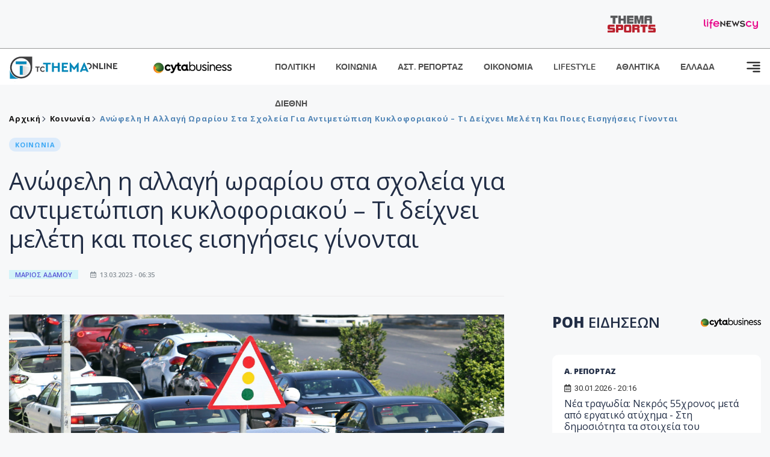

--- FILE ---
content_type: text/html; charset=utf-8
request_url: https://images.tothemaonline.com/Article/345018/anwfelh-h-allagh-wrarioy-sta-sholeia-gia-antimetwpish-kykloforiakoy-%E2%80%93-ti-deihnei-meleth-kai-poies-eishghseis-ginontai
body_size: 19772
content:

<!DOCTYPE html>

<html lang="el">
<head>
    <!-- Meta Data -->
    <meta charset="UTF-8">
    <meta http-equiv="X-UA-Compatible" content="IE=edge">
    <meta name="viewport" content="width=device-width, initial-scale=1">
    
    
<title>Ανώφελη η αλλαγή ωραρίου στα σχολεία για αντιμετώπιση κυκλοφοριακού – Τι δείχνει μελέτη και ποιες εισηγήσεις γίνονται</title>
<meta name="description" content="Την ώρα που οι συζητήσεις για αλλαγή του ωραρίου λειτουργίας των σχολείων, με ταυτόχρονη μετατόπιση και των ωραρίων εργασίας, με την εισαγωγή του κλιμακωτού ωραρίου, με στόχο την αποσυμφόρηση του οδικού δικτύου, βρίσκονται σε πλήρη εξέλιξη, μελέτη που διενεργήθηκε και παραδόθηκε στα μέλη της Κοινοβουλευτικής Επιτροπής Μεταφορών, έρχεται να «προσγειώσει» τις όποιες προσδοκίες που υπήρχαν." />
<meta name="keywords" content="κυκλοφοριακό, κυκλοφοριακό πρόβλημα, κίνηση στους δρόμους, αλλαγή ωραρίου σχολείων, ευέλικτο ωράριο, δημόσιο, κύπρος ειδήσεις, ειδήσεις κύπρος" />
<meta property="og:title" content="Ανώφελη η αλλαγή ωραρίου στα σχολεία για αντιμετώπιση κυκλοφοριακού – Τι δείχνει μελέτη και ποιες εισηγήσεις γίνονται" />
<meta property="og:image" content="https://www.tothemaonline.com/img/path/f7ee623b-9f60-493b-a4f7-199ba480f3f7_kinisi1.jpg" />
<meta property="og:description" content="Την ώρα που οι συζητήσεις για αλλαγή του ωραρίου λειτουργίας των σχολείων, με ταυτόχρονη μετατόπιση και των ωραρίων εργασίας, με την εισαγωγή του κλιμακωτού ωραρίου, με στόχο την αποσυμφόρηση του οδικού δικτύου, βρίσκονται σε πλήρη εξέλιξη, μελέτη που διενεργήθηκε και παραδόθηκε στα μέλη της Κοινοβουλευτικής Επιτροπής Μεταφορών, έρχεται να «προσγειώσει» τις όποιες προσδοκίες που υπήρχαν."/>
<meta name="twitter:widgets:csp" content="on">
<meta name="twitter:card" content="summary_large_image">
<meta name="twitter:site" content="@tothemaonline">
<meta name="twitter:domain" content="tothemaonline.com">
<meta name="twitter:title" content="Ανώφελη η αλλαγή ωραρίου στα σχολεία για αντιμετώπιση κυκλοφοριακού – Τι δείχνει μελέτη και ποιες εισηγήσεις γίνονται">
<meta name="twitter:description" content="Την ώρα που οι συζητήσεις για αλλαγή του ωραρίου λειτουργίας των σχολείων, με ταυτόχρονη μετατόπιση και των ωραρίων εργασίας, με την εισαγωγή του κλιμακωτού ωραρίου, με στόχο την αποσυμφόρηση του οδικού δικτύου, βρίσκονται σε πλήρη εξέλιξη, μελέτη που διενεργήθηκε και παραδόθηκε στα μέλη της Κοινοβουλευτικής Επιτροπής Μεταφορών, έρχεται να «προσγειώσει» τις όποιες προσδοκίες που υπήρχαν.">
<meta name="twitter:image" content="https://www.tothemaonline.com/img/path/f7ee623b-9f60-493b-a4f7-199ba480f3f7_kinisi1.jpg">
<script type="application/ld+json">
    {
      "@context": "https://schema.org",
      "@type": "NewsArticle",
      "mainEntityOfPage": {
        "@type": "WebPage",
        "@id": "https://www.tothemaonline.com/article/345018/anwfelh-h-allagh-wrarioy-sta-sholeia-gia-antimetwpish-kykloforiakoy-–-ti-deihnei-meleth-kai-poies-eishghseis-ginontai"
      },
      "headline": "Ανώφελη η αλλαγή ωραρίου στα σχολεία για αντιμετώπιση κυκλοφοριακού – Τι δείχνει μελέτη και ποιες εισηγήσεις γίνονται",
      "image": ["https://www.tothemaonline.com/img/path/f7ee623b-9f60-493b-a4f7-199ba480f3f7_kinisi1.jpg"],
      "datePublished": "13/3/2023 6:35:00 πμ",
      "dateModified": "13/3/2023 6:35:00 πμ",
      "author": {
        "@type": "Organization",
        "name": "Tothemaonline Team"
      },
      "publisher": {
        "@type": "NewsMediaOrganization",
        "name": "To Thema Online",
        "logo": {
          "@type": "ImageObject",
          "url": "https://www.tothemaonline.com/img/to_thema_online_logo.png",
          "width": 600,
          "height": 60
        }
      }
    }
</script>
<script type="application/ld+json">
    {
        "@context": "http://schema.org",
        "@type": "BreadcrumbList",
        "itemListElement": [
            {
                "@type": "ListItem",
                "position": 1,
                "item": {
                    "@type": "WebSite",
                    "@id": "https://www.tothemaonline.com/",
                    "name": "Αρχική"
                }
            },
            {
                "@type": "ListItem",
                "position": 2,
                    "item": {
                    "@type": "WebPage",
                    "@id": "https://www.tothemaonline.com/Category/koinonia",
                    "name": "Κοινωνία"
                }
            }
            ,{
                "@type": "ListItem",
                "position": 3,
                    "item": {
                    "@type": "WebPage",
                    "@id": "https://www.tothemaonline.com/article/345018/anwfelh-h-allagh-wrarioy-sta-sholeia-gia-antimetwpish-kykloforiakoy-–-ti-deihnei-meleth-kai-poies-eishghseis-ginontai",
                    "name": "Ανώφελη η αλλαγή ωραρίου στα σχολεία για αντιμετώπιση κυκλοφοριακού – Τι δείχνει μελέτη και ποιες εισηγήσεις γίνονται"                                
                }
            }    
        ]
    }
</script>

    <meta name="referrer" content="always" />
    <meta name="apple-mobile-web-app-capable" content="yes">
    <meta content="index, follow, max-image-preview:large" name="robots" />
    <meta name="rating" content="General" />
    <meta name="copyright" content="&copy; 2026 tothemaonline.com" />

    <!-- Favicon -->
    <link rel="shortcut icon" type="image/x-icon" href="/favicon.ico?v=1">

    <!-- Dependency Stylesheet -->
    <link rel="stylesheet" href="/assets/css/style.css?v=129" />
    <link rel="stylesheet" href="/assets/css/widgets.css?v=4" />
    <link rel="stylesheet" href="/assets/css/color.css?v=2" />
    <link rel="stylesheet" href="/assets/css/responsive.css?v=1" />

    <link rel="apple-touch-icon" sizes="180x180" href="/img/apple-touch-icon.png" />
    <link rel="icon" type="image/png" sizes="32x32" href="/img/favicon-32x32.png" />
    <link rel="icon" type="image/png" sizes="16x16" href="/img/favicon-16x16.png" />
    <link rel="manifest" href="/site.webmanifest">
    <link rel="mask-icon" href="/img/safari-pinned-tab.svg" color="#2b5797" />
    <meta name="msapplication-TileColor" content="#2b5797" />
    <meta name="theme-color" content="#ffffff" />

    <script type="c654dcfc7a585f819035a8c8-text/javascript">
        window.dataLayer = window.dataLayer || [];
        function gtag() { dataLayer.push(arguments); }
        gtag('consent', 'default', {
            'ad_storage': 'granted',
            'ad_user_data': 'granted',
            'ad_personalization': 'granted',
            'analytics_storage': 'granted'
        });
    </script>
    <!-- Google Tag Manager -->
    <script type="c654dcfc7a585f819035a8c8-text/javascript">(function (w, d, s, l, i) {
            w[l] = w[l] || []; w[l].push({
                'gtm.start':
                    new Date().getTime(), event: 'gtm.js'
            }); var f = d.getElementsByTagName(s)[0],
                j = d.createElement(s), dl = l != 'dataLayer' ? '&l=' + l : ''; j.async = true; j.src =
                    'https://www.googletagmanager.com/gtm.js?id=' + i + dl; f.parentNode.insertBefore(j, f);
        })(window, document, 'script', 'dataLayer', 'GTM-TCS4QL4');</script>
    <!-- End Google Tag Manager -->
    <!-- Google group tag (gtag.js) -->
    <script async src="https://www.googletagmanager.com/gtag/js?id=G-J7RS52TMNC" type="c654dcfc7a585f819035a8c8-text/javascript"></script>
    <script type="c654dcfc7a585f819035a8c8-text/javascript">
        window.dataLayer = window.dataLayer || [];
        function gtag() { dataLayer.push(arguments); }
        gtag('js', new Date());

        gtag('config', 'G-J7RS52TMNC');
    </script>
    <!-- Google site tag (gtag.js) -->
    <script async src="https://www.googletagmanager.com/gtag/js?id=G-7ZKH09CT69" type="c654dcfc7a585f819035a8c8-text/javascript"></script>
    <script type="c654dcfc7a585f819035a8c8-text/javascript">
        window.dataLayer = window.dataLayer || [];
        function gtag() { dataLayer.push(arguments); }
        gtag('js', new Date());

        gtag('config', 'G-7ZKH09CT69');
    </script>
    <script data-ad-client="ca-pub-7684646618790582" async src="https://pagead2.googlesyndication.com/pagead/js/adsbygoogle.js" type="c654dcfc7a585f819035a8c8-text/javascript"></script>
    
    <meta property="og:url" content="https://www.tothemaonline.com/Article/345018/anwfelh-h-allagh-wrarioy-sta-sholeia-gia-antimetwpish-kykloforiakoy-" />
    <meta property="og:site_name" content="tothemaonline.com"/>
    <meta property="og:type" content="website" />
    <meta property="fb:pages" content="571235809599203" />
    <meta property="fb:app_id" content="1684771268232343" />
    <script async src="https://securepubads.g.doubleclick.net/tag/js/gpt.js" type="c654dcfc7a585f819035a8c8-text/javascript"></script>
    <script type="c654dcfc7a585f819035a8c8-text/javascript">
      window.googletag = window.googletag || {cmd: []};
      googletag.cmd.push(function () {
        googletag.defineSlot('/94718406/ToThemaOnline/Home_page_728x90_1', [728, 90], 'div-gpt-ad-1663585456835-0').addService(googletag.pubads());
        googletag.defineSlot('/94718406/ToThemaOnline/Article_300x250_1', [300, 250], 'div-gpt-ad-1704809239095-0').addService(googletag.pubads());
        googletag.defineSlot('/94718406/ToThemaOnline/Article_300x250_2', [300, 250], 'div-gpt-ad-1663587115194-0').addService(googletag.pubads());
        googletag.defineSlot('/94718406/ToThemaOnline/Article_300x250_3', [300, 250], 'div-gpt-ad-1663587375568-0').addService(googletag.pubads());
        googletag.defineSlot('/94718406/ToThemaOnline/Article_728x90_2', [728, 90], 'div-gpt-ad-1739364127448-0').addService(googletag.pubads());
        googletag.defineSlot('/94718406/ToThemaOnline/Article_specialformats', [1, 1], 'div-gpt-ad-1635434083371-0').addService(googletag.pubads());
        googletag.defineSlot('/94718406/ToThemaOnline/Article_320x100', [320, 100], 'div-gpt-ad-1739364362138-0').addService(googletag.pubads());
        googletag.defineSlot('/94718406/ToThemaOnline/300x250_artickle_diavaste_episis', [300, 250], 'div-gpt-ad-1765960416458-0').addService(googletag.pubads());
        googletag.defineSlot('/94718406/ToThemaOnline/300x250_artickle_extra', [300, 250], 'div-gpt-ad-1765960359879-0').addService(googletag.pubads());

        googletag.pubads().setTargeting('article_id', ['no-id']);
        googletag.pubads().setTargeting('tags', ['κυκλοφοριακό','κυκλοφοριακό πρόβλημα','κίνηση στους δρόμους','αλλαγή ωραρίου σχολείων','ευέλικτο ωράριο','δημόσιο','κύπρος ειδήσεις','ειδήσεις κύπρος','emptykeyword']);
        googletag.pubads().setTargeting('category', ['no-category']);
        googletag.pubads().setTargeting('path', ['/Article/345018/anwfelh-h-allagh-wrarioy-sta-sholeia-gia-antimetwpish-kykloforiakoy-–-ti-deihnei-meleth-kai-poies-eishghseis-ginontai']);
        googletag.pubads().setTargeting('year', ['2026']);

        googletag.pubads().enableSingleRequest();
        googletag.pubads().collapseEmptyDivs();
        googletag.enableServices();
      });
    </script>
    <script type="c654dcfc7a585f819035a8c8-text/javascript" src='https://platform-api.sharethis.com/js/sharethis.js#property=652b85a77815a50019a9c4f1&product=sop' async='async'></script>

    <script type="c654dcfc7a585f819035a8c8-text/javascript">
        window.fbAsyncInit = function () {
            FB.init({
                appId: '464103000617648',
                xfbml: true,
                version: 'v12.0'
            });
            FB.AppEvents.logPageView();
        };

        (function (d, s, id) {
            var js, fjs = d.getElementsByTagName(s)[0];
            if (d.getElementById(id)) { return; }
            js = d.createElement(s); js.id = id;
            js.src = "https://connect.facebook.net/en_US/sdk.js";
            fjs.parentNode.insertBefore(js, fjs);
        }(document, 'script', 'facebook-jssdk'));
    </script>
    <link rel="alternate" type="application/rss+xml" title="RSS Feed" href="https://www.tothemaonline.com/Rss" />
    <link rel="canonical" href="https://www.tothemaonline.com/Article/345018/anwfelh-h-allagh-wrarioy-sta-sholeia-gia-antimetwpish-kykloforiakoy-–-ti-deihnei-meleth-kai-poies-eishghseis-ginontai" />
    <script type="application/ld+json">
        { "@context": "https://schema.org", "@type": "WebSite", "url": "https://www.tothemaonline.com/Search", "potentialAction": { "@type": "SearchAction", "target": "https://www.tothemaonline.com/Search?s={search_term}", "query-input": "required name=search_term" } }
    </script>

    <!-- Meta Pixel Code -->
    <script type="c654dcfc7a585f819035a8c8-text/javascript">
        !function(f,b,e,v,n,t,s)
        {if(f.fbq)return;n=f.fbq=function(){n.callMethod?
        n.callMethod.apply(n,arguments):n.queue.push(arguments)};
        if(!f._fbq)f._fbq=n;n.push=n;n.loaded=!0;n.version='2.0';
        n.queue=[];t=b.createElement(e);t.async=!0;
        t.src=v;s=b.getElementsByTagName(e)[0];
        s.parentNode.insertBefore(t,s)}(window, document,'script',
        'https://connect.facebook.net/en_US/fbevents.js');
        fbq('init', '1554741712104155');
        fbq('track', 'PageView');
    </script>
    <noscript><img height="1" width="1" style="display:none" src="https://www.facebook.com/tr?id=1554741712104155&ev=PageView&noscript=1"/></noscript>
    <!-- End Meta Pixel Code -->

    <script src="https://cdn.onesignal.com/sdks/web/v16/OneSignalSDK.page.js" defer type="c654dcfc7a585f819035a8c8-text/javascript"></script>
    <script type="c654dcfc7a585f819035a8c8-text/javascript">
        window.OneSignalDeferred = window.OneSignalDeferred || [];
        OneSignalDeferred.push(async function (OneSignal) {
            await OneSignal.init({
                appId: "a91cee0f-f47f-4ecf-b98e-0fd3654c941d",
                safari_web_id: "web.onesignal.auto.337e82fd-eeda-48f8-8fe5-d2f6dec774c2",
                notifyButton: {
                    enable: true,
                },
            });
        });
    </script>

    <!-- Skins -->
    <script async src="https://securepubads.g.doubleclick.net/tag/js/gpt.js" type="c654dcfc7a585f819035a8c8-text/javascript"></script>
    <script type="c654dcfc7a585f819035a8c8-text/javascript">
        window.googletag = window.googletag || { cmd: [] };
        googletag.cmd.push(function () {
            googletag.defineSlot('/94718406/ToThemaOnline/Generic_Scroll_Ad_300*250', [300, 250], 'div-gpt-ad-1636712763231-0').addService(googletag.pubads());
            googletag.defineSlot('/94718406/ToThemaOnline/Generic_Desktop_Catfish_1000*90', [1000, 90], 'div-gpt-ad-1637248106600-0').addService(googletag.pubads());
            googletag.defineSlot('/94718406/ToThemaOnline/Generic_Mobile_Catfish_300*50', [300, 50], 'div-gpt-ad-1637248229805-0').addService(googletag.pubads());
            googletag.defineSlot('/94718406/ToThemaOnline/Generic_Desktop_Takeover_800x600', [800, 600], 'div-gpt-ad-1713794860682-0').addService(googletag.pubads());
            googletag.defineSlot('/94718406/ToThemaOnline/Generic_Mobile_Takeover_320x480', [320, 480], 'div-gpt-ad-1713794915043-0').addService(googletag.pubads());
            googletag.defineSlot('/94718406/ToThemaOnline/Article_300x100_1', [320, 100], 'div-gpt-ad-1739364299479-0').addService(googletag.pubads());

            googletag.pubads().enableSingleRequest();
            googletag.pubads().collapseEmptyDivs();
            googletag.enableServices();
        });
    </script>
    <script src="https://ajax.googleapis.com/ajax/libs/jquery/3.6.0/jquery.min.js" type="c654dcfc7a585f819035a8c8-text/javascript"></script>
</head>
<body>
    <!-- Google Tag Manager (noscript) -->
    <noscript><iframe src="https://www.googletagmanager.com/ns.html?id=GTM-TCS4QL4" height="0" width="0" style="display:none;visibility:hidden"></iframe></noscript>
    <!-- End Google Tag Manager (noscript) -->

    <div id="fb-root"></div>
    <script async defer crossorigin="anonymous" src="https://connect.facebook.net/en_US/sdk.js#xfbml=1&version=v15.0" nonce="yWfEFvoe" type="c654dcfc7a585f819035a8c8-text/javascript"></script>

    <div class="header_wrap">
        <div class="header_top">
            
            <div class="header_partners">
                <a href="https://themasports.tothemaonline.com/" target="_blank" rel="noopener">
                    <img src="/img/themasports_logo.svg" alt="Themasports">
                </a>
                <a href="https://lifenewscy.com/" target="_blank" rel="noopener">
                    <img src="/img/lifenewscy_logo.svg" alt="lifenewscy">
                </a>
            </div>
        </div>
    </div>

    <div class="main-wrap">
        <!--Offcanvas sidebar-->
        <aside id="sidebar-wrapper" class="custom-scrollbar offcanvas-sidebar position-right">
            <button class="off-canvas-close"><i class="ti-close"></i></button>
            <div class="sidebar-inner">
                <!--Search-->
                <div class="siderbar-widget mb-50 mt-30">
                    <input type="text" class="search_field" id="search_inp_h" placeholder="Αναζήτηση" autocomplete="off" />
                    <span class="search-icon"><i class="ti-search mr-5"></i></span>
                </div>
                <!--lastest post-->
                <div class="sidebar-widget mb-50">
                    <div class="widget-header mb-30">
                        <ul class="side-menu">
                            <li><a href="/Category/politiki">ΠΟΛΙΤΙΚΗ</a></li>
                            <li><a href="/Category/oikonomia">ΟΙΚΟΝΟΜΙΑ</a></li>
                            <li><a href="/Category/astinomiko_reportaz">ΑΣΤΥΝΟΜΙΚΟ ΡΕΠΟΡΤΑΖ</a></li>
                            <li><a href="/Category/koinonia">ΚΟΙΝΩΝΙΑ</a></li>
                            <li><a href="/Category/lifestyle">LIFESTYLE</a></li>
                            <li><a href="/Category/athlitika">ΑΘΛΗΤΙΚΑ</a></li>
                            <li><a href="/Category/ellada">ΕΛΛΑΔΑ</a></li>
                            <li><a href="/Category/diethni">ΔΙΕΘΝΗ</a></li>
                            <li><a href="/Category/anathematismoi">ΑΝΑΘΕΜΑΤΙΣΜΟΙ</a></li>
                            <li><a href="/Category/para-thema">ΠΑΡΑ-ΤΗΕΜΑ</a></li>
                            <li><a href="/Category/ygeia">ΥΓΕΙΑ</a></li>
                            <li><a href="/Category/paraxena">LIKE ONLINE</a></li>
                            <li><a href="/Category/nomikos-tou-diavolou">ΝΟΜΙΚΟΣ ΤΟΥ ΔΙΑΒΟΛΟΥ</a></li>
                            <li><a href="/Category/deltia-typou">ΔΕΛΤΙΑ ΤΥΠΟΥ</a></li>
                        </ul>
                    </div>
                    <div class="post-aside-style-2">
                        <div class="offcanvas-widget footer-widget">
                            <h3 class="offcanvas-widget-title">Στοιχεία Επικοινωνίας</h3>
                            <ul class="contact-info-list widget-list">
                                <li class="widget-list-item">
                                    <i class="fas fa-map-marker-alt list-icon"></i>
                                    Γιάννου Κρανιδιώτη 102, Γραφείο 201, Λατσιά, Λευκωσία
                                </li>
                                <li class="widget-list-item">
                                    <i class="fas fa-phone list-icon"></i>
                                    <a href="tel:+357 22 205865" class="widget-list-link">+357 22 205865</a>
                                </li>
                                <li class="widget-list-item">
                                    <i class="fas fa-fax list-icon"></i>
                                    <a href="tel:+357 22 374613" class="widget-list-link">+357 22 374613</a>
                                </li>
                                <li class="widget-list-item">
                                    <i class="fas fa-envelope list-icon"></i>
                                    <a href="/cdn-cgi/l/email-protection#71181f171e31051e0519141c101e1f1d181f145f121e1c" class="widget-list-link" aria-label="Email"><span class="__cf_email__" data-cfemail="deb7b0b8b19eaab1aab6bbb3bfb1b0b2b7b0bbf0bdb1b3">[email&#160;protected]</span></a>
                                </li>
                            </ul>
                            <ul class="footer-social style-2 gutter-15 mt-30">
                                <li class="social-item">
                                    <a href="https://www.facebook.com/THEMAONLINEcom" class="social-link fb" target="_blank" alt="Facebook" title="Facebook" aria-label="Facebook">
                                        <span style="display: none">Facebook</span>
                                        <i class="fab fa-facebook-f" aria-hidden="true"></i>
                                    </a>
                                </li>
                                <li class="social-item">
                                    <a href="https://twitter.com/tothemaonline" class="social-link tw" target="_blank" alt="Twitter" title="Twitter" aria-label="Twitter">
                                        <span style="display: none">Twitter</span>
                                        <i class="fab fa-twitter" aria-hidden="true"></i>
                                    </a>
                                </li>
                                <li class="social-item">
                                    <a href="https://www.instagram.com/tothemaonline/" class="social-link vm" target="_blank" alt="Instagram" title="Instagram" aria-label="Instagram">
                                        <span style="display: none">Instagram</span>
                                        <i class="fab fa-instagram" aria-hidden="true"></i>
                                    </a>
                                </li>
                                <li class="social-item">
                                    <a href="https://www.youtube.com/channel/UC8-mniCYfd5b_LtTCixI5Qg" class="social-link pn" target="_blank" alt="Youtube" title="Youtube" aria-label="Youtube">
                                        <span style="display: none">Youtube</span>
                                        <i class="fab fa-youtube" aria-hidden="true"></i>
                                    </a>
                                </li>
                            </ul>
                        </div>
                    </div>
                </div>
                
            </div>
        </aside>
        <!-- Main Header -->
        <header class="main-header header-style-2 mb-0">
            <div class="header-bottom header-sticky background-white text-center">
                <div class="scroll-progress gradient-bg-1"></div>
                <div class="container">
                    <div class="row">
                        <div class="col-lg-2 col-md-3">
                            <div class="header-logo d-none d-lg-block">
                                <a href="/">
                                    <img class="logo-img d-inline" src="/img/to_thema_online_logo_footer.png?v=2" alt="Tothemaonline logo">
                                </a>
                            </div>
                            <div class="logo-tablet d-md-inline d-lg-none d-none">
                                <a href="/">
                                    <img class="logo-img d-inline" src="/img/to_thema_online_logo_footer.png?v=2" alt="Tothemaonline logo">
                                </a>
                            </div>
                            <div class="logo-mobile d-block d-md-none">
                                <a href="/">
                                    <img class="logo-img d-inline" src="/img/to_thema_online_logo_footer.png?v=2" alt="Tothemaonline logo">
                                </a>
                                <a href="https://www.cyta.com.cy/business-acronis-backup/el" target="_blank" rel="noopener" style="float: right;position: fixed;top: 0px;left: 210px;">
                                    <img src="/img/Thema Online Website - Sponsorship Website Logo 400x190.png" alt="CYTA logo" width="60">
                                </a>
                            </div>
                        </div>
                        <div class="col-lg-2 deskContent">
                            <a href="https://www.cyta.com.cy/business-acronis-backup/el" target="_blank"  rel="noopener">
                                <img src="/img/Thema Online Website - Sponsorship Website Logo 400x190.png" alt="CYTA logo" width="130" />
                            </a>
                        </div>
                        <div class="col-lg-8 col-md-8 main-header-navigation">
                            <!-- Main-menu -->
                            <div class="main-nav text-left float-lg-left float-md-right">
                                <nav>
                                    <ul class="main-menu d-none d-lg-inline">
                                        <li><a href="/Category/politiki">ΠΟΛΙΤΙΚΗ</a></li>
                                        <li><a href="/Category/koinonia">ΚΟΙΝΩΝΙΑ</a></li>
                                        <li><a href="/Category/astinomiko_reportaz">ΑΣΤ. ΡΕΠΟΡΤΑΖ</a></li>
                                        <li><a href="/Category/oikonomia">ΟΙΚΟΝΟΜΙΑ</a></li>
                                        <li><a href="/Category/lifestyle">LIFESTYLE</a></li>
                                        <li><a href="/Category/athlitika">ΑΘΛΗΤΙΚΑ</a></li>
                                        <li><a href="/Category/ellada">ΕΛΛΑΔΑ</a></li>
                                        <li><a href="/Category/diethni">ΔΙΕΘΝΗ</a></li>
                                    </ul>
                                </nav>
                            </div>
                            <!-- Search -->
                            
                            <!-- Off canvas -->
                            <div class="off-canvas-toggle-cover">
                                <div class="off-canvas-toggle d-inline-block ml-15" id="off-canvas-toggle">
                                    <svg width="25px" height="25px" viewBox="0 0 20 20" xmlns="http://www.w3.org/2000/svg" fill="none">
                                      <path fill="#333333" fill-rule="evenodd" d="M18 5a1 1 0 100-2H2a1 1 0 000 2h16zm0 4a1 1 0 100-2h-8a1 1 0 100 2h8zm1 3a1 1 0 01-1 1H2a1 1 0 110-2h16a1 1 0 011 1zm-1 5a1 1 0 100-2h-8a1 1 0 100 2h8z"/>
                                    </svg>
                                </div>
                            </div>
                        </div>
                    </div>
                </div>
            </div>
        </header>
        <div style="text-align:center;" class="phoneContent mt-100">
            <!-- /94718406/ToThemaOnline/Article_300x100_1 -->
            <div id='div-gpt-ad-1739364299479-0' style='min-width: 320px; min-height: 100px;'>
              <script data-cfasync="false" src="/cdn-cgi/scripts/5c5dd728/cloudflare-static/email-decode.min.js"></script><script type="c654dcfc7a585f819035a8c8-text/javascript">googletag.cmd.push(function () { googletag.display('div-gpt-ad-1739364299479-0'); });</script>
            </div>
        </div>

        
    <!-- /94718406/ToThemaOnline/Home_page_728x90_1 -->
    <div id='div-gpt-ad-1663585456835-0' style='max-width: 728px; max-height: 90px;text-align:center;margin:20px auto;' class="deskContent">
        <script type="cbee12ff41691350e8e6d2be-text/javascript">googletag.cmd.push(function() { googletag.display('div-gpt-ad-1663585456835-0'); });</script>
    </div>

    <script type="c654dcfc7a585f819035a8c8-text/javascript" xmlns:myObj="urn:tothemaonline">
		var addthis_share = {
			url: "https://www.tothemaonline.com/Article/345018/anwfelh-h-allagh-wrarioy-sta-sholeia-gia-antimetwpish-kykloforiakoy-–-ti-deihnei-meleth-kai-poies-eishghseis-ginontai",
			title: "Ανώφελη η αλλαγή ωραρίου στα σχολεία για αντιμετώπιση κυκλοφοριακού – Τι δείχνει μελέτη και ποιες εισηγήσεις γίνονται",
			description: 'Την ώρα που οι συζητήσεις για αλλαγή του ωραρίου λειτουργίας των σχολείων, με ταυτόχρονη μετατόπιση και των ωραρίων εργασίας, με την εισαγωγή του κλιμακωτού ωραρίου, με στόχο την αποσυμφόρηση του οδικού δικτύου, βρίσκονται σε πλήρη εξέλιξη, μελέτη που διενεργήθηκε και παραδόθηκε στα μέλη της Κοινοβουλευτικής Επιτροπής Μεταφορών, έρχεται να «προσγειώσει» τις όποιες προσδοκίες που υπήρχαν.',
			media: "https://www.tothemaonline.com/img/path/f7ee623b-9f60-493b-a4f7-199ba480f3f7_kinisi1.jpg"
		}
	</script><main class="position-relative" xmlns:myObj="urn:tothemaonline"><div class="container">
    <div class="entry-header entry-header-1 mb-30 mt-50">
      <div class="entry-meta meta-0 font-small mb-30">
        <div class="entry-meta meta-0 font-small mb-30 breadcrumb"><a href="/"><span class="post-cat breadcrumb-item p-0">Αρχική</span></a><span class="post-cat breadcrumb-item color6 p-0"><a href="/Category/koinonia">Κοινωνία</a></span><span class="post-cat breadcrumb-item color6 p-0">Ανώφελη η αλλαγή ωραρίου στα σχολεία για αντιμετώπιση κυκλοφοριακού – Τι δείχνει μελέτη και ποιες εισηγήσεις γίνονται</span></div>
      </div>
      <div class="entry-meta meta-0 font-small mb-30"><a href="/Category/koinonia"><span class="post-in background2 text-primary font-x-small">ΚΟΙΝΩΝΙΑ</span></a></div>
      <h1 class="post-title mb-30 weight-unset">Ανώφελη η αλλαγή ωραρίου στα σχολεία για αντιμετώπιση κυκλοφοριακού – Τι δείχνει μελέτη και ποιες εισηγήσεις γίνονται</h1>
      <div class="entry-meta meta-1 font-x-small color-grey text-uppercase"><span class="post-by background6 text-primary pr-10 pl-10"><a href="/Reporter/59/marios-adamoy" class="color4">ΜΑΡΙΟΣ ΑΔΑΜΟΥ</a></span><span class="post-on"><i class="far fa-calendar-alt icon"></i> 13.03.2023 - 06:35</span></div>
    </div>
    <div class="row mb-50">
      <div class="col-lg-8 col-md-12">
        <div class="bt-1 border-color-1 mb-30"></div><figure class="single-thumnail mb-30"><img src="https://images.tothemaonline.com/img/path/f7ee623b-9f60-493b-a4f7-199ba480f3f7_kinisi1.jpg" alt="Ανώφελη η αλλαγή ωραρίου στα σχολεία για αντιμετώπιση κυκλοφοριακού – Τι δείχνει μελέτη και ποιες εισηγήσεις γίνονται"></figure><div class="text-center phoneContent mt-50 mb-50">
          <div id="div-gpt-ad-1739364362138-0" style="min-width: 320px; min-height: 100px;"><script type="c654dcfc7a585f819035a8c8-text/javascript">googletag.cmd.push(function() { googletag.display('div-gpt-ad-1739364362138-0'); });</script></div>
        </div>
        <div class="widget-ads mb-30 mt-20 text-center deskContent">
          <div id="div-gpt-ad-1739364127448-0" style="min-width: 728px; min-height: 90px;"><script type="c654dcfc7a585f819035a8c8-text/javascript">googletag.cmd.push(function() { googletag.display('div-gpt-ad-1739364127448-0'); });</script></div>
        </div>
        <div class="single-excerpt">
          <div class="sharethis-inline-share-buttons" style="margin-bottom:20px;"></div>
          <h3 class="font-large">Την ώρα που οι συζητήσεις για αλλαγή του ωραρίου λειτουργίας των σχολείων, με ταυτόχρονη μετατόπιση και των ωραρίων εργασίας, με την εισαγωγή του κλιμακωτού ωραρίου, με στόχο την αποσυμφόρηση του οδικού δικτύου, βρίσκονται σε πλήρη εξέλιξη, μελέτη που διενεργήθηκε και παραδόθηκε στα μέλη της Κοινοβουλευτικής Επιτροπής Μεταφορών, έρχεται να «προσγειώσει» τις όποιες προσδοκίες που υπήρχαν.</h3>
        </div>
        <div id="div-gpt-ad-1704809239095-0" style="min-width: 300px; max-height: 250px; text-align:center;margin:20px auto;overflow:hidden !important;"><script type="c654dcfc7a585f819035a8c8-text/javascript">googletag.cmd.push(function() { googletag.display('div-gpt-ad-1704809239095-0'); });</script></div>
        <div class="entry-main-content color-black">
<p>Κι αυτό, ένεκα του γεγονότος πως, σύμφωνα με την μελέτη, μία ενδεχόμενη μετατόπιση των ωραρίων στην εκπαίδευση θα ήταν ανώφελη, παρά το γεγονός πως το κλιμακωτό ωράριο θα λειτουργούσε πολύ θετικά εάν εφαρμοζόταν, ωστόσο, στον δημόσιο τομέα και μόνο.</p>
<p>Ειδικότερα στα συμπεράσματα/προτάσεις της 12σέλιδης μελέτης που δόθηκε στα μέλη της Επιτροπής Μεταφορών της Βουλής και εξασφάλισε το ThemaOnline, τονίζεται ότι η εφαρμογή της μετατόπισης των ωραρίων στην εκπαίδευση δεν φαίνεται να έχει όφελος, αφού το όποιο όφελος στην κυκλοφορία μετατοπίζεται πάλι εντός της κυκλοφοριακής αιχμής, η οποία παραμένει υψηλή σε εκτεταμένη χρονική περίοδο από τις 7.00 π.μ. έως και τις 9.00 π.μ..</p>
<p>Την ίδια ώρα, στην μελέτη αναφέρεται ότι, η εφαρμογή του κλιμακωτού ωραρίου εργασίας (ΚΩΕ) είναι εφικτή κυρίως στον Τομέα Δημόσιων Υπηρεσιών, αφού εκτιμάται ότι θα συμμετάσχουν τουλάχιστον 2.500 εργοδοτούμενοι στο Δημόσιο Τομέα (ρεαλιστικό σενάριο), ενώ ιδανικά η συμμετοχή θα μπορούσε να φτάσει και τους 7.000 εργοδοτούμενους.</p>
<p>«Οι βελτιώσεις στην κυκλοφορία από την εφαρμογή του ΚΩΕ στο Δημόσιο Τομέα είναι μικρές στη ρεαλιστική εκδοχή, αλλά σε καμία περίπτωση αμελητέες (4%-6%), ενώ στην ιδανική εκδοχή αγγίζουν το13% και επιτυγχάνουν ομαλοποίηση της κυκλοφορίας κατά τις επίμαχες ώρες αιχμής (7.00 π.μ.-9.00 π.μ.)», επεξηγείται στην μελέτη.</p>
<p>Πάντως, πέρα από την κυκλοφορία, στη μελέτη υποδεικνύεται πως θα πρέπει να συνυπολογιστούν και άλλες εξωτερικές αλληλεπιδράσεις πλην της κυκλοφορίας από την εφαρμογή του μέτρου, όπως παραδείγματος χάριν η προσέλευση υπαλλήλων από άλλες πόλεις απαιτεί περισσότερη ευελιξία, καθώς επίσης και η χρήση πολυτροπικών/συνδυασμένων μεταφορών, η οποία συμπεριλαμβάνει την χρήση δημόσιων μεταφορών με μετεπίβαση σε χώρους park &amp; ride ή από υπεραστική σε αστικό.</p>
<p>Ως εκ τούτου, προστίθεται, θεωρείται πρόσφορη η διεύρυνση του ωραρίου προσέλευσης τουλάχιστον από τις 7.00 π.μ. έως τις 9.00 π.μ., χρονικό διάστημα που προτείνεται από τους κοινωνικούς φορείς, για τους δημόσιους υπαλλήλους με αντίστοιχη διεύρυνση για το ωράριο αποχώρησης.</p>
<p>Σημειώνεται ότι, η βιβλιογραφία αναφέρει ως συχνότερη διεύρυνση αυτού του δίωρου (π.χ. 7.00 π.μ.-9.00 π.μ.), η οποία θα διασπείρει περαιτέρω τις παραπάνω μετακινήσεις και θα αμβλύνει περισσότερο την αιχμή η οποία έχει αντίστοιχη χρονική ευρύτητα.</p>
<p>Επιπρόσθετα στην μελέτη συστήνεται όπως, οι αστικές εμπορευματικές παραδόσεις κατά τη διάρκεια της μέρας, είναι εκτός ωρών αιχμής: 9.00 π.μ. - 12.00 μ. και 5.00 μ.μ.-7.00 μ.μ., ιδιαίτερα σε όλους τους κύριους άξονες και κέντρα πόλεων.</p>
<p>Στη μελέτη περιλαμβάνονται επίσης και κάποια υποστηρικτικά μέτρα τα οποία θα βοηθήσουν στην επίτευξη των πιο ευνοϊκών σεναρίων. Τα μέτρα αυτά είναι:</p>
<p><strong>1/</strong> Φύλαξη μαθητών στα δημοτικά και γυμνάσια της πόλης από τις 7.00π.μ. έως την έναρξη των μαθημάτων στις 7.30 π.μ. και 7.45 π.μ., αντίστοιχα.</p>
<p><strong>2/</strong> Ευελιξία παροχής επιπλέον άδειας μέγιστο 1,5 ημέρα/μήνα σε δημόσιους υπαλλήλους που προσέρχονται νωρίς και φεύγουν αργά από την εργασία τους, έχοντας συσσωρεύσει τον επιπλέον χρόνο εργασίας που καλύπτει τον χρόνο που θα παρέχεται σε άδεια.</p>
<p><strong>3/</strong> Προώθηση του ολοήμερου σχολείου που να περιλαμβάνει και υπηρεσία παροχής γευμάτων, αθλητικές ακαδημίες με πιθανές επενδύσεις από ιδιωτική πρωτοβουλία, κέντρα δημιουργικής απασχόλησης μαθητών.</p>
<p><strong>4/</strong> Επανένταξη πολιτικής που απαιτεί όπως νεαροί εκπαιδευτικοί διδάσκουν για μερικά χρόνια εκτός επαρχίας/έδρας.</p>
<p>Σημειώνεται πως, το «καυτό» θέμα του κυκλοφοριακού αναμένεται να συζητηθεί στη Βουλή το προσεχές διάστημα, με στόχο να προωθηθούν το συντομότερο οι βέλτιστες λύσεις για αντιμετώπισή του.</p><div id="div-gpt-ad-1765960359879-0" style="width:300px;height:250px;margin:0px auto;"><script type="c654dcfc7a585f819035a8c8-text/javascript">googletag.cmd.push(function() { googletag.display('div-gpt-ad-1765960359879-0'); });</script></div><script type="c654dcfc7a585f819035a8c8-text/javascript">
							jQuery(document).ready(function () {
								var adZone = $('#div-gpt-ad-1765960359879-0');
								var firstParagraph = $('.entry-main-content p')[0];
								adZone.insertAfter(firstParagraph);

								var adID = 'div-gpt-ad-1765960359879-0';

								googletag.cmd.push(function () {

									var slots = googletag.pubads().getSlots();
									var targetSlot = null;

									for (var i = 0; i < slots.length; i++) {
										if (slots[i].getSlotElementId() === adID) {
											targetSlot = slots[i];
											break;
										}
									}

									if (targetSlot) {
										googletag.pubads().refresh([targetSlot]);
									}
								});
							});
						</script></div>
        <p><em><strong>
								Ακολουθήστε το <a href="https://news.google.com/publications/CAAiECw8Oj2ynV2_8QTEWRSp1_oqFAgKIhAsPDo9sp1dv_EExFkUqdf6?hl=en-US&amp;gl=USceid=GR:el">Tothemaonline.com στο Google News </a>και μάθετε πρώτοι όλες τις <a href="https://www.tothemaonline.com/" target="_self" rel="Follow">ειδήσεις</a></strong></em></p>
        <p> </p>
        <div class="mb-50 text-center">
          <div id="div-gpt-ad-1765960416458-0"><script type="c654dcfc7a585f819035a8c8-text/javascript">
								googletag.cmd.push(function() { googletag.display('div-gpt-ad-1765960416458-0'); });
							</script></div>
        </div>
        <p> </p>
        <div class="news_feed">
          <h4 class="widget-title mb-0">ΔΙΑΒΑΣΤΕ ΕΠΙΣΗΣ</h4>
          <h6 class="post-title mb-0 mt-5"><a target="_blank" href="/Article/451793/nees-sygklonistikes-apokalypseis-apo-thn-annie-alexui-gia-faidwnos-kai-ohi-mono--oyte-biastes-oyte-ekbiastes-dehomaste---video">Νέες συγκλονιστικές αποκαλύψεις από την Annie Alexui για Φαίδωνος και όχι μόνο : «Ούτε βιαστές ούτε εκβιαστές δεχόμαστε» - VIDEO</a></h6>
          <h6 class="post-title mb-0 mt-5"><a target="_blank" href="/Article/451838/idoy-ta-aytokinhta-poy-bgazei-se-pleisthriasmo-h-tr-kyproy---deite-times-kai-fwtografies">Ιδού τα αυτοκίνητα που βγάζει σε πλειστηριασμό η Τρ. Κύπρου - Δείτε τιμές και φωτογραφίες</a></h6>
          <h6 class="post-title mb-0 mt-5"><a target="_blank" href="/Article/451837/shmantikes-allages-sta-taxidia-telos-sto-orio-twn-100-ml---poy-epitrepoyn-ews-kai-2-litra-ygrwn">Σημαντικές αλλαγές στα ταξίδια: Τέλος στο όριο των 100 ml - Που επιτρέπουν έως και 2 λίτρα υγρών</a></h6>
          <h6 class="post-title mb-0 mt-5"><a target="_blank" href="/Article/451836/allagh-wras-2026-pote-epistrefei-h-therinh---pws-ephreazetai-o-ypnos-mas">Αλλαγή ώρας 2026: Πότε επιστρέφει η θερινή - Πώς επηρεάζεται ο ύπνος μας</a></h6>
          <h6 class="post-title mb-0 mt-5"><a target="_blank" href="/Article/451835/binteo-prokalese-salo-amea-den-eihe-hwro-na-parkarei-logw-peripolikoy---kanei-oti-thelei-h-astynomia">Βίντεο προκάλεσε σάλο: ΑμεΑ δεν είχε χώρο να παρκάρει λόγω.. περιπολικού - «Κάνει ότι θέλει η Αστυνομία...»</a></h6>
          <h6 class="post-title mb-0 mt-5"><a target="_blank" href="/Article/451764/se-ayxhmenh-epifylakh-ta-sholeia-sthn-kypro-ektakta-metra-logw-exarshs-griphs---ti-prepei-na-gnwrizoyn-oi-goneis">Σε αυξημένη επιφυλακή τα σχολεία στην Κύπρο: Έκτακτα μέτρα λόγω έξαρσης γρίπης - Τι πρέπει να γνωρίζουν οι γονείς</a></h6>
          <h6 class="post-title mb-0 mt-5"><a target="_blank" href="/Article/451834/ekrhktika-sthn-ef-ayto-einai-to-pithanotero-senario-gia-ta-136-kila-tnt-poy-exafanisthkan--lambanontai-katatheseis">Εκρηκτικά στην ΕΦ: Αυτό είναι το πιθανότερο σενάριο για τα 13,6 κιλά ΤΝΤ που εξαφανίστηκαν -Λαμβάνονται καταθέσεις</a></h6>
        </div>
        <p> </p>
        <div class="fb-like" data-href="https://www.tothemaonline.com/Article/345018/anwfelh-h-allagh-wrarioy-sta-sholeia-gia-antimetwpish-kykloforiakoy-–-ti-deihnei-meleth-kai-poies-eishghseis-ginontai" data-width="300" data-layout="standard" data-action="like" data-size="small" data-share="true"></div>
        <p> </p>
        <p> </p>
        <div class="mb-50 text-center"><script async="" src="https://pagead2.googlesyndication.com/pagead/js/adsbygoogle.js?client=ca-pub-1946006275855017" crossorigin="anonymous" type="c654dcfc7a585f819035a8c8-text/javascript"></script><ins class="adsbygoogle" style="display:inline-block;width:300px;height:250px" data-ad-client="ca-pub-1946006275855017" data-ad-slot="2788034307"></ins><script type="c654dcfc7a585f819035a8c8-text/javascript">
							(adsbygoogle = window.adsbygoogle || []).push({});
						</script></div>
        <div class="social-share-box-2 mt-30">
          <div class="row gutter-30">
            <div class="col-xl-7 col-lg-6">
              <div class="conent-block">
                <h4 class="block-tile mb--20">Tags</h4>
                <div class="tag-list"><a href="/Tag/?s=%CE%BA%CF%85%CE%BA%CE%BB%CE%BF%CF%86%CE%BF%CF%81%CE%B9%CE%B1%CE%BA%CF%8C" class="tag-link">κυκλοφοριακό</a><a href="/Tag/?s=%CE%BA%CF%85%CE%BA%CE%BB%CE%BF%CF%86%CE%BF%CF%81%CE%B9%CE%B1%CE%BA%CF%8C %CF%80%CF%81%CF%8C%CE%B2%CE%BB%CE%B7%CE%BC%CE%B1" class="tag-link">κυκλοφοριακό πρόβλημα</a><a href="/Tag/?s=%CE%BA%CE%AF%CE%BD%CE%B7%CF%83%CE%B7 %CF%83%CF%84%CE%BF%CF%85%CF%82 %CE%B4%CF%81%CF%8C%CE%BC%CE%BF%CF%85%CF%82" class="tag-link">κίνηση στους δρόμους</a><a href="/Tag/?s=%CE%B1%CE%BB%CE%BB%CE%B1%CE%B3%CE%AE %CF%89%CF%81%CE%B1%CF%81%CE%AF%CE%BF%CF%85 %CF%83%CF%87%CE%BF%CE%BB%CE%B5%CE%AF%CF%89%CE%BD" class="tag-link">αλλαγή ωραρίου σχολείων</a><a href="/Tag/?s=%CE%B5%CF%85%CE%AD%CE%BB%CE%B9%CE%BA%CF%84%CE%BF %CF%89%CF%81%CE%AC%CF%81%CE%B9%CE%BF" class="tag-link">ευέλικτο ωράριο</a><a href="/Tag/?s=%CE%B4%CE%B7%CE%BC%CF%8C%CF%83%CE%B9%CE%BF" class="tag-link">δημόσιο</a><a href="/Tag/?s=%CE%BA%CF%8D%CF%80%CF%81%CE%BF%CF%82 %CE%B5%CE%B9%CE%B4%CE%AE%CF%83%CE%B5%CE%B9%CF%82" class="tag-link">κύπρος ειδήσεις</a><a href="/Tag/?s=%CE%B5%CE%B9%CE%B4%CE%AE%CF%83%CE%B5%CE%B9%CF%82 %CE%BA%CF%8D%CF%80%CF%81%CE%BF%CF%82" class="tag-link">ειδήσεις κύπρος</a></div>
              </div>
            </div>
            <div class="col-xl-5 col-lg-6 d-flex justify-content-start justify-content-lg-end">
              <div class="conent-block">
                <h4 class="block-tile mb--20">Μοιράσου αυτό το άρθρο</h4>
                <div class="sharethis-inline-share-buttons" style="margin-bottom:20px;"></div>
              </div>
            </div>
          </div>
        </div>
        <div class="post-pagination-box mt-30 mb-30">
          <div class="row gutter-30">
            <div class="col-lg-6">
              <div class="next-prev-wrap">
                <div class="item-icon"><a href="/Article/345017/sthn-athhna-o-proedros-hristodoylidhs-me-kypriako-kai-dimereis-sheseis-stis-aposkeyes---to-programma-twn-epafwn"><i class="fas fa-chevron-left"></i>
												Προηγούμενο άρθρο
											</a></div>
                <div class="content">
                  <h4 class="title"><a href="/Article/345017/sthn-athhna-o-proedros-hristodoylidhs-me-kypriako-kai-dimereis-sheseis-stis-aposkeyes---to-programma-twn-epafwn">Στην Αθήνα ο Πρόεδρος Χριστοδουλίδης με Κυπριακό και διμερείς σχέσεις στις αποσκευές - Το πρόγραμμα των επαφών</a></h4><span class="rt-meta"><i class="far fa-calendar-alt icon"></i> 13.03.2023 - 06:31</span></div>
              </div>
            </div>
            <div class="col-lg-6">
              <div class="next-prev-wrap next-wrap nxtclk">
                <div class="item-icon"><a href="/Article/345019/oskar-2023-megalos-nikhths-to-everything-everywhere-all-at-once---poioi-kerdisan-ta-brabeia-">
												Επόμενο άρθρο
												<i class="fas fa-chevron-right"></i></a></div>
                <div class="content">
                  <h4 class="title"><a href="/Article/345019/oskar-2023-megalos-nikhths-to-everything-everywhere-all-at-once---poioi-kerdisan-ta-brabeia-">Όσκαρ 2023: Μεγάλος νικητής το «Everything Everywhere All at Once» - Ποιοι κέρδισαν τα βραβεία </a></h4><span class="rt-meta"><i class="far fa-calendar-alt icon"></i> 13.03.2023 - 06:42</span></div>
              </div>
            </div>
          </div>
        </div>
        <div id="dontmiss" style="border: 1px solid #dcdcde; padding: 25px; box-shadow: 0 1px 1px rgba(0,0,0,.05);margin: 20px 0px 20px 0px;">
          <div class="post-item">
            <div class="rt-post post-md style-9 grid-meta">
              <div class="post-img" style="max-width:200px;min-width:200px;"><a href="/Article/451770/apo-th-leykwsia-sto-neo-delhi-kai-th-moympai-h-episkepsh-toy-proedroy-hristodoylidh-poy-anoigei-neoys-ependytikoys-orizontes"><img src="/img/top_stories_thumbs.png" alt="Από τη Λευκωσία στο Νέο Δελχί και τη Μουμπάι, η επίσκεψη του Προέδρου Χριστοδουλίδη που ανοίγει νέους επενδυτικούς ορίζοντες" width="696" height="491" style="background:url('https://images.tothemaonline.com/img/path/b88d9b8a-1ce9-448e-8efd-ea61d37635dd_proedros-xristodoulides-taksidia.jpg') center center; background-size: cover;"></a></div>
              <div class="post-content">
                <h3 class="post-title clear-height" style="font-size:1.3rem"><a href="/Article/451770/apo-th-leykwsia-sto-neo-delhi-kai-th-moympai-h-episkepsh-toy-proedroy-hristodoylidh-poy-anoigei-neoys-ependytikoys-orizontes">Από τη Λευκωσία στο Νέο Δελχί και τη Μουμπάι, η επίσκεψη του Προέδρου Χριστοδουλίδη που ανοίγει νέους επενδυτικούς ορίζοντες</a></h3>
                <p style="font-size:1rem;">Η επίσκεψη του Προέδρου της Δημοκρατίας στην Ινδία τον Μάιο - την οποία επιβεβαίωσε σε χθεσινές του δηλώσεις- με σταθμούς το Νέο Δελχί και τη Μουμπάι και με τη συνοδεία ευρείας επιχειρηματικής αποστολής, δεν πρέπει να προσεγγιστεί ως μια ακόμη διπλωματική δραστηριότητα υψηλού επιπέδου.</p>
              </div>
            </div>
          </div>
        </div><script type="c654dcfc7a585f819035a8c8-text/javascript">
							jQuery(document).ready(function(){
								var secondp = jQuery('.entry-main-content').find('p')[2];
								if(secondp){
									jQuery('#dontmiss').insertAfter(secondp);
								}
								else{
									jQuery('#dontmiss').remove();
								}								
							});
						</script><div class="related-posts">
          <h3 class="mb-20 ml-10">ΣΧΕΤΙΚΑ ΑΡΘΡΑ</h3>
          <div class="row"><article class="col-lg-4"><div class="background-white border-radius-10 p-10 mb-30">
                <div class="post-thumb d-flex mb-15 border-radius-15 img-hover-scale"><a target="_blank" href="/Article/451844/trexe-na-prolabeis-gnwsth-aeroporikh-etaireia-anakoinwse-11-sta-eisithria-ths-gia-dyo-mono-meres"><img src="/img/epikairotita_thumbs.png" alt="Τρέξε να προλάβεις: Γνωστή αεροπορική εταιρεία ανακοίνωσε 1+1 στα εισιτήριά της για δύο μόνο μέρες" style="background:url('https://images.tothemaonline.com/img/path/7e0e52e6-070e-4d0a-bbcb-0e9850b68350_c5fecb05-1f2c-40e1-a903-2be884fd1c45_e374eb46-9070-4759-9a81-8e1ea34272ca_66a7c3a3-a66d-40a4-bbd2-983081ff3eaf_themaonline_-_2025-12-22t094235.515.webp') center center; background-size: cover;"></a></div>
                <div class="pl-10 pr-10">
                  <h5 class="post-title mb-15 font-weight-500"><a target="_blank" href="/Article/451844/trexe-na-prolabeis-gnwsth-aeroporikh-etaireia-anakoinwse-11-sta-eisithria-ths-gia-dyo-mono-meres">Τρέξε να προλάβεις: Γνωστή αεροπορική εταιρεία ανακοίνωσε 1+1 στα εισιτήριά της για δύο μόνο μέρες</a></h5><span class="rt-meta"><i class="far fa-calendar-alt icon"></i> 30.01.2026 - 20:10</span></div>
              </div></article><article class="col-lg-4"><div class="background-white border-radius-10 p-10 mb-30">
                <div class="post-thumb d-flex mb-15 border-radius-15 img-hover-scale"><a target="_blank" href="/Article/451840/aneipwth-thlipsh-efyge-apo-th-zwh-o-42hronos-zane----afhnei-pisw-syzygo-kai-paidia---deite-fwtografia"><img src="/img/epikairotita_thumbs.png" alt="Ανείπωτη θλίψη: Έφυγε από τη ζωή ο 42χρονος Ζανέ  - Αφήνει πίσω σύζυγο και παιδιά - Δείτε φωτογραφία" style="background:url('https://images.tothemaonline.com/img/path/a6a79995-a47e-4a7a-98ab-b0d41df8b3ce_screenshot_2025-12-05_083737.png') center center; background-size: cover;"></a></div>
                <div class="pl-10 pr-10">
                  <h5 class="post-title mb-15 font-weight-500"><a target="_blank" href="/Article/451840/aneipwth-thlipsh-efyge-apo-th-zwh-o-42hronos-zane----afhnei-pisw-syzygo-kai-paidia---deite-fwtografia">Ανείπωτη θλίψη: Έφυγε από τη ζωή ο 42χρονος Ζανέ  - Αφήνει πίσω σύζυγο και παιδιά - Δείτε φωτογραφία</a></h5><span class="rt-meta"><i class="far fa-calendar-alt icon"></i> 30.01.2026 - 19:06</span></div>
              </div></article><article class="col-lg-4"><div class="background-white border-radius-10 p-10 mb-30">
                <div class="post-thumb d-flex mb-15 border-radius-15 img-hover-scale"><a target="_blank" href="/Article/451838/idoy-ta-aytokinhta-poy-bgazei-se-pleisthriasmo-h-tr-kyproy---deite-times-kai-fwtografies"><img src="/img/epikairotita_thumbs.png" alt="Ιδού τα αυτοκίνητα που βγάζει σε πλειστηριασμό η Τρ. Κύπρου - Δείτε τιμές και φωτογραφίες" style="background:url('https://images.tothemaonline.com/img/path/b551cb8e-8d76-498c-a914-3b09135b6075_2956d5b5-970b-4763-84c6-497def1bf10d_bc223b1e-5541-4b64-86fa-58b3435a5e10_screenshot_2025-05-02_114601.webp') center center; background-size: cover;"></a></div>
                <div class="pl-10 pr-10">
                  <h5 class="post-title mb-15 font-weight-500"><a target="_blank" href="/Article/451838/idoy-ta-aytokinhta-poy-bgazei-se-pleisthriasmo-h-tr-kyproy---deite-times-kai-fwtografies">Ιδού τα αυτοκίνητα που βγάζει σε πλειστηριασμό η Τρ. Κύπρου - Δείτε τιμές και φωτογραφίες</a></h5><span class="rt-meta"><i class="far fa-calendar-alt icon"></i> 30.01.2026 - 18:18</span></div>
              </div></article><article class="col-lg-4"><div class="background-white border-radius-10 p-10 mb-30">
                <div class="post-thumb d-flex mb-15 border-radius-15 img-hover-scale"><a target="_blank" href="/Article/451836/allagh-wras-2026-pote-epistrefei-h-therinh---pws-ephreazetai-o-ypnos-mas"><img src="/img/epikairotita_thumbs.png" alt="Αλλαγή ώρας 2026: Πότε επιστρέφει η θερινή - Πώς επηρεάζεται ο ύπνος μας" style="background:url('https://images.tothemaonline.com/img/path/a120074e-ae6b-4361-8f66-c874dc9d7a2c_6701245.jpg') center center; background-size: cover;"></a></div>
                <div class="pl-10 pr-10">
                  <h5 class="post-title mb-15 font-weight-500"><a target="_blank" href="/Article/451836/allagh-wras-2026-pote-epistrefei-h-therinh---pws-ephreazetai-o-ypnos-mas">Αλλαγή ώρας 2026: Πότε επιστρέφει η θερινή - Πώς επηρεάζεται ο ύπνος μας</a></h5><span class="rt-meta"><i class="far fa-calendar-alt icon"></i> 30.01.2026 - 17:32</span></div>
              </div></article><article class="col-lg-4"><div class="background-white border-radius-10 p-10 mb-30">
                <div class="post-thumb d-flex mb-15 border-radius-15 img-hover-scale"><a target="_blank" href="/Article/451832/etoimasteite-gia-apodrash-epistrefei-gnwsto-xenodoheio-ths-kyproy---deite-pote"><img src="/img/epikairotita_thumbs.png" alt="Ετοιμαστείτε για απόδραση: Επιστρέφει γνωστό ξενοδοχείο της Κύπρου - Δείτε πότε" style="background:url('https://images.tothemaonline.com/img/path/c207ecbd-abaf-4cdb-97cc-447b56feb039_43114-sitesdefaultfilesalmyra_5.2e16d0ba.fill-1375x729.jpg') center center; background-size: cover;"></a></div>
                <div class="pl-10 pr-10">
                  <h5 class="post-title mb-15 font-weight-500"><a target="_blank" href="/Article/451832/etoimasteite-gia-apodrash-epistrefei-gnwsto-xenodoheio-ths-kyproy---deite-pote">Ετοιμαστείτε για απόδραση: Επιστρέφει γνωστό ξενοδοχείο της Κύπρου - Δείτε πότε</a></h5><span class="rt-meta"><i class="far fa-calendar-alt icon"></i> 30.01.2026 - 16:40</span></div>
              </div></article><article class="col-lg-4"><div class="background-white border-radius-10 p-10 mb-30">
                <div class="post-thumb d-flex mb-15 border-radius-15 img-hover-scale"><a target="_blank" href="/Article/451826/fogo-bbq-otan-h-fwtia-ginetai-tehnh---mia-kyriakatikh-giorth-geyshs-sto-cooknook"><img src="/img/epikairotita_thumbs.png" alt="FOGO BBQ: Όταν η φωτιά γίνεται τέχνη - Μια κυριακάτικη γιορτή γεύσης στο COOKNOOK" style="background:url('https://images.tothemaonline.com/img/path/926dc5b9-c99c-413a-b6f7-9e06043b5c7b_gandr-collage_3.jpg') center center; background-size: cover;"></a></div>
                <div class="pl-10 pr-10">
                  <h5 class="post-title mb-15 font-weight-500"><a target="_blank" href="/Article/451826/fogo-bbq-otan-h-fwtia-ginetai-tehnh---mia-kyriakatikh-giorth-geyshs-sto-cooknook">FOGO BBQ: Όταν η φωτιά γίνεται τέχνη - Μια κυριακάτικη γιορτή γεύσης στο COOKNOOK</a></h5><span class="rt-meta"><i class="far fa-calendar-alt icon"></i> 30.01.2026 - 15:58</span></div>
              </div></article></div>
        </div>
        <div class="row gutter-10 mychngpg mt-50">
          <h3 class="rt-section-heading mb-0 flex-grow-1 me-3 ml-10"><span class="rt-section-text">
								BEST OF <span style="color:#00aeef">TOTHEMAONLINE</span></span></h3>
          <div class="col-lg-6">
            <div class="rt-post-overlay rt-post-overlay-md">
              <div class="post-img"><a href="/Article/451770/apo-th-leykwsia-sto-neo-delhi-kai-th-moympai-h-episkepsh-toy-proedroy-hristodoylidh-poy-anoigei-neoys-ependytikoys-orizontes" class="img-link"><img src="/img/thumb_900_600.png" alt="Από τη Λευκωσία στο Νέο Δελχί και τη Μουμπάι, η επίσκεψη του Προέδρου Χριστοδουλίδη που ανοίγει νέους επενδυτικούς ορίζοντες" width="900" height="600" style="background:url('https://images.tothemaonline.com/img/path/b88d9b8a-1ce9-448e-8efd-ea61d37635dd_proedros-xristodoulides-taksidia.jpg') center center; background-size: cover;"></a></div>
              <div class="post-content">
                <h3 class="post-title bold-underline"><a href="/Article/451770/apo-th-leykwsia-sto-neo-delhi-kai-th-moympai-h-episkepsh-toy-proedroy-hristodoylidh-poy-anoigei-neoys-ependytikoys-orizontes">Από τη Λευκωσία στο Νέο Δελχί και τη Μουμπάι, η επίσκεψη του Προέδρου Χριστοδουλίδη που ανοίγει νέους επενδυτικούς ορίζοντες</a></h3>
                <div class="post-meta">
                  <ul>
                    <li><span class="rt-meta"><i class="far fa-calendar-alt icon"></i> 30.01.2026 - 07:14</span></li>
                  </ul>
                </div>
              </div>
            </div>
          </div>
          <div class="col-lg-6">
            <div class="rt-post-overlay rt-post-overlay-md">
              <div class="post-img"><a href="/Article/451843/ptd-anelyse-tis-proteraiothtes-ths-proedrias-ee-sto-elk---prwtoboylies-sto-plaisio-toy-neoy-symfwnoy-gia-th-mesogeio" class="img-link"><img src="/img/thumb_900_600.png" alt="ΠτΔ: Ανέλυσε τις προτεραιότητες της Προεδρίας ΕΕ στο ΕΛΚ - «Πρωτοβουλίες στο πλαίσιο του Νέου Συμφώνου για τη Μεσόγειο»" width="900" height="600" style="background:url('https://images.tothemaonline.com/img/path/db2e8179-4914-4aaf-bbd4-861480279237_screenshot_2026-01-30_194327.png') center center; background-size: cover;"></a></div>
              <div class="post-content">
                <h3 class="post-title bold-underline"><a href="/Article/451843/ptd-anelyse-tis-proteraiothtes-ths-proedrias-ee-sto-elk---prwtoboylies-sto-plaisio-toy-neoy-symfwnoy-gia-th-mesogeio">ΠτΔ: Ανέλυσε τις προτεραιότητες της Προεδρίας ΕΕ στο ΕΛΚ - «Πρωτοβουλίες στο πλαίσιο του Νέου Συμφώνου για τη Μεσόγειο»</a></h3>
                <div class="post-meta">
                  <ul>
                    <li><span class="rt-meta"><i class="far fa-calendar-alt icon"></i> 30.01.2026 - 19:49</span></li>
                  </ul>
                </div>
              </div>
            </div>
          </div>
          <div class="col-lg-6">
            <div class="rt-post-overlay rt-post-overlay-md">
              <div class="post-img"><a href="/Article/451833/nea-entash-ston-dhmo-larnakas-eishghsh-byra-gia-pwlhsh-temahioy-sto-paraliako-metwpo-para-prohgoymenh-apofash-dhmotikoy-symboylioy" class="img-link"><img src="/img/thumb_900_600.png" alt="Νέα ένταση στον Δήμο Λάρνακας: Εισήγηση Βύρα για πώληση τεμαχίου στο παραλιακό μέτωπο παρά προηγούμενη απόφαση Δημοτικού Συμβουλίου" width="900" height="600" style="background:url('https://images.tothemaonline.com/img/path/925ca6a1-3ed5-458a-bcb2-1eec415ffe7d_02a88d87-08e1-40d7-950d-ad68025e905d_viras.jpg') center center; background-size: cover;"></a></div>
              <div class="post-content">
                <h3 class="post-title bold-underline"><a href="/Article/451833/nea-entash-ston-dhmo-larnakas-eishghsh-byra-gia-pwlhsh-temahioy-sto-paraliako-metwpo-para-prohgoymenh-apofash-dhmotikoy-symboylioy">Νέα ένταση στον Δήμο Λάρνακας: Εισήγηση Βύρα για πώληση τεμαχίου στο παραλιακό μέτωπο παρά προηγούμενη απόφαση Δημοτικού Συμβουλίου</a></h3>
                <div class="post-meta">
                  <ul>
                    <li><span class="rt-meta"><i class="far fa-calendar-alt icon"></i> 30.01.2026 - 16:49</span></li>
                  </ul>
                </div>
              </div>
            </div>
          </div>
          <div class="col-lg-6">
            <div class="rt-post-overlay rt-post-overlay-md">
              <div class="post-img"><a href="/Article/451839/ypothesh-faidwnos-epibebaiwnei-th-lhpsh-epistolhs-h-astynomia---brisketai-ypo-exetash" class="img-link"><img src="/img/thumb_900_600.png" alt="Υπόθεση Φαίδωνος: Επιβεβαιώνει τη λήψη επιστολής η Αστυνομία - «Βρίσκεται υπό εξέταση»" width="900" height="600" style="background:url('https://images.tothemaonline.com/img/path/1b27b576-7db2-4521-a875-81f10918d0a1_be03d1d7-72a5-401b-be6d-d27fb4038139_ce798748-e581-49c1-939d-a21641d44593.webp') center center; background-size: cover;"></a></div>
              <div class="post-content">
                <h3 class="post-title bold-underline"><a href="/Article/451839/ypothesh-faidwnos-epibebaiwnei-th-lhpsh-epistolhs-h-astynomia---brisketai-ypo-exetash">Υπόθεση Φαίδωνος: Επιβεβαιώνει τη λήψη επιστολής η Αστυνομία - «Βρίσκεται υπό εξέταση»</a></h3>
                <div class="post-meta">
                  <ul>
                    <li><span class="rt-meta"><i class="far fa-calendar-alt icon"></i> 30.01.2026 - 18:42</span></li>
                  </ul>
                </div>
              </div>
            </div>
          </div>
          <div class="col-lg-6">
            <div class="rt-post-overlay rt-post-overlay-md">
              <div class="post-img"><a href="/Article/451834/ekrhktika-sthn-ef-ayto-einai-to-pithanotero-senario-gia-ta-136-kila-tnt-poy-exafanisthkan--lambanontai-katatheseis" class="img-link"><img src="/img/thumb_900_600.png" alt="Εκρηκτικά στην ΕΦ: Αυτό είναι το πιθανότερο σενάριο για τα 13,6 κιλά ΤΝΤ που εξαφανίστηκαν -Λαμβάνονται καταθέσεις" width="900" height="600" style="background:url('https://images.tothemaonline.com/img/path/18f93978-75aa-4b61-b8b1-ad225f5b7f89_screenshot_2026-01-30_165804.png') center center; background-size: cover;"></a></div>
              <div class="post-content">
                <h3 class="post-title bold-underline"><a href="/Article/451834/ekrhktika-sthn-ef-ayto-einai-to-pithanotero-senario-gia-ta-136-kila-tnt-poy-exafanisthkan--lambanontai-katatheseis">Εκρηκτικά στην ΕΦ: Αυτό είναι το πιθανότερο σενάριο για τα 13,6 κιλά ΤΝΤ που εξαφανίστηκαν -Λαμβάνονται καταθέσεις</a></h3>
                <div class="post-meta">
                  <ul>
                    <li><span class="rt-meta"><i class="far fa-calendar-alt icon"></i> 30.01.2026 - 16:59</span></li>
                  </ul>
                </div>
              </div>
            </div>
          </div>
          <div class="col-lg-6">
            <div class="rt-post-overlay rt-post-overlay-md">
              <div class="post-img"><a href="/Article/451818/video---feidias-katebainei-ypopshfios-sto-komma-toy--osa-apokalypse---xekatharizei-gia-safe-kai-proswpikes-kathgories" class="img-link"><img src="/img/thumb_900_600.png" alt="VIDEO - Φειδίας: Κατεβαίνει υποψήφιος στο κόμμα του;  Όσα αποκάλυψε - Ξεκαθαρίζει για SAFE και προσωπικές κατηγορίες" width="900" height="600" style="background:url('https://images.tothemaonline.com/img/path/a3f9ccc4-bc9c-43a1-8047-e504ea5692eb_themaonline_31.png') center center; background-size: cover;"></a></div>
              <div class="post-content">
                <h3 class="post-title bold-underline"><a href="/Article/451818/video---feidias-katebainei-ypopshfios-sto-komma-toy--osa-apokalypse---xekatharizei-gia-safe-kai-proswpikes-kathgories">VIDEO - Φειδίας: Κατεβαίνει υποψήφιος στο κόμμα του;  Όσα αποκάλυψε - Ξεκαθαρίζει για SAFE και προσωπικές κατηγορίες</a></h3>
                <div class="post-meta">
                  <ul>
                    <li><span class="rt-meta"><i class="far fa-calendar-alt icon"></i> 30.01.2026 - 14:22</span></li>
                  </ul>
                </div>
              </div>
            </div>
          </div>
          <div class="col-lg-6">
            <div class="rt-post-overlay rt-post-overlay-md">
              <div class="post-img"><a href="/Article/451830/pyrobolismoi-sth-larnaka-se-apeytheias-dikh-oi-pente--kathgoroymenoi---th-deytera-h-apofash-an-tha-afethoyn-eleytheroi" class="img-link"><img src="/img/thumb_900_600.png" alt="Πυροβολισμοί στη Λάρνακα: Σε απευθείας δίκη οι πέντε  κατηγορούμενοι - Τη Δευτέρα η απόφαση αν θα αφεθούν ελεύθεροι" width="900" height="600" style="background:url('https://images.tothemaonline.com/img/path/d5d804fc-ca8c-419d-81a1-7b64bb87a77b_screenshot_2026-01-30_160957.png') center center; background-size: cover;"></a></div>
              <div class="post-content">
                <h3 class="post-title bold-underline"><a href="/Article/451830/pyrobolismoi-sth-larnaka-se-apeytheias-dikh-oi-pente--kathgoroymenoi---th-deytera-h-apofash-an-tha-afethoyn-eleytheroi">Πυροβολισμοί στη Λάρνακα: Σε απευθείας δίκη οι πέντε  κατηγορούμενοι - Τη Δευτέρα η απόφαση αν θα αφεθούν ελεύθεροι</a></h3>
                <div class="post-meta">
                  <ul>
                    <li><span class="rt-meta"><i class="far fa-calendar-alt icon"></i> 30.01.2026 - 16:12</span></li>
                  </ul>
                </div>
              </div>
            </div>
          </div>
          <div class="col-lg-6">
            <div class="rt-post-overlay rt-post-overlay-md">
              <div class="post-img"><a href="/Article/451837/shmantikes-allages-sta-taxidia-telos-sto-orio-twn-100-ml---poy-epitrepoyn-ews-kai-2-litra-ygrwn" class="img-link"><img src="/img/thumb_900_600.png" alt="Σημαντικές αλλαγές στα ταξίδια: Τέλος στο όριο των 100 ml - Που επιτρέπουν έως και 2 λίτρα υγρών" width="900" height="600" style="background:url('https://images.tothemaonline.com/img/path/615958bd-8f18-4e2a-9606-016d74fbb4ce_screenshot_2026-01-30_174015.png') center center; background-size: cover;"></a></div>
              <div class="post-content">
                <h3 class="post-title bold-underline"><a href="/Article/451837/shmantikes-allages-sta-taxidia-telos-sto-orio-twn-100-ml---poy-epitrepoyn-ews-kai-2-litra-ygrwn">Σημαντικές αλλαγές στα ταξίδια: Τέλος στο όριο των 100 ml - Που επιτρέπουν έως και 2 λίτρα υγρών</a></h3>
                <div class="post-meta">
                  <ul>
                    <li><span class="rt-meta"><i class="far fa-calendar-alt icon"></i> 30.01.2026 - 17:54</span></li>
                  </ul>
                </div>
              </div>
            </div>
          </div>
        </div>
      </div>
      <div class="col-lg-4 col-md-12 sidebar-right sticky-sidebar">
        <div class="pl-lg-50">
          <div class="sidebar-widget mb-30 text-center">
            <div id="div-gpt-ad-1663587115194-0" style="max-width: 300px; max-height: 250px; margin:10px auto;text-align:center;"><script type="c654dcfc7a585f819035a8c8-text/javascript">googletag.cmd.push(function() { googletag.display('div-gpt-ad-1663587115194-0'); });</script></div>
          </div>
          <div class="sidebar-widget mb-30">
            <div class="widget-header position-relative mb-30">
              <div class="row">
                <div class="col-7">
                  <h4 class="widget-title mb-0"><a href="/roh-eidiseon">
												ΡΟΗ <span>ΕΙΔΗΣΕΩΝ</span></a></h4>
                </div>
                <div class="col-5 text-right"><a href="https://www.cyta.com.cy/business-acronis-backup/el" target="_blank" rel="noopener"><img src="/img/Thema Online Website - Sponsorship Website Logo 400x190.png" alt="CYTA logo" width="100" style="margin-top:-10px;"></a></div>
              </div>
            </div>
            <div class="post-aside-style-1 border-radius-10 p-20 bg-white">
              <ul class="list-post">
                <li class="mb-20">
                  <div class="d-flex">
                    <div class="post-content media-body news_feed">
                      <h5><a href="/Category/astinomiko_reportaz">Α. ΡΕΠΟΡΤΑΖ</a></h5><span class="rt-meta"><i class="far fa-calendar-alt icon"></i> 
														30.01.2026 - 20:16</span><h6 class="post-title mb-0 mt-5"><a href="/Article/451846/nea-tragwdia-nekros-55hronos-meta-apo-ergatiko-atyhhma---sth-dhmosiothta-ta-stoiheia-toy">Νέα τραγωδία: Νεκρός 55χρονος μετά από εργατικό ατύχημα - Στη δημοσιότητα τα στοιχεία του</a></h6>
                    </div>
                  </div>
                </li>
                <li class="mb-20">
                  <div class="d-flex">
                    <div class="post-content media-body news_feed">
                      <h5><a href="/Category/koinonia">ΚΟΙΝΩΝΙΑ</a></h5><span class="rt-meta"><i class="far fa-calendar-alt icon"></i> 
														30.01.2026 - 20:10</span><h6 class="post-title mb-0 mt-5"><a href="/Article/451844/trexe-na-prolabeis-gnwsth-aeroporikh-etaireia-anakoinwse-11-sta-eisithria-ths-gia-dyo-mono-meres">Τρέξε να προλάβεις: Γνωστή αεροπορική εταιρεία ανακοίνωσε 1+1 στα εισιτήριά της για δύο μόνο μέρες</a></h6>
                    </div>
                  </div>
                </li>
                <li class="mb-20">
                  <div class="d-flex">
                    <div class="post-content media-body news_feed">
                      <h5><a href="/Category/nomikos-tou-diavolou">ΝΟΜΙΚΟΣ ΤΟΥ ΔΙΑΒΟΛΟΥ</a></h5><span class="rt-meta"><i class="far fa-calendar-alt icon"></i> 
														30.01.2026 - 20:04</span><h6 class="post-title mb-0 mt-5"><a href="/Article/451845/apo-to-faces-of-death-sth-lobotomh-ths-ensynaisthhshs">Από το Faces of Death στη λοβοτομή της ενσυναίσθησης</a></h6>
                    </div>
                  </div>
                </li>
                <li class="mb-20">
                  <div class="d-flex">
                    <div class="post-content media-body news_feed">
                      <h5><a href="/Category/politiki">ΠΟΛΙΤΙΚΗ</a></h5><span class="rt-meta"><i class="far fa-calendar-alt icon"></i> 
														30.01.2026 - 19:49</span><h6 class="post-title mb-0 mt-5"><a href="/Article/451843/ptd-anelyse-tis-proteraiothtes-ths-proedrias-ee-sto-elk---prwtoboylies-sto-plaisio-toy-neoy-symfwnoy-gia-th-mesogeio">ΠτΔ: Ανέλυσε τις προτεραιότητες της Προεδρίας ΕΕ στο ΕΛΚ - «Πρωτοβουλίες στο πλαίσιο του Νέου Συμφώνου για τη Μεσόγειο»</a></h6>
                    </div>
                  </div>
                </li>
                <li class="mb-20">
                  <div class="d-flex">
                    <div class="post-content media-body news_feed">
                      <h5><a href="/Category/astinomiko_reportaz">Α. ΡΕΠΟΡΤΑΖ</a></h5><span class="rt-meta"><i class="far fa-calendar-alt icon"></i> 
														30.01.2026 - 19:31</span><h6 class="post-title mb-0 mt-5"><a href="/Article/451842/sarwtikes-epiheirhseis-astynomias-epanapatristhkan-171-paratypoi-metanastes-mesa-se-48wres">Σαρωτικές επιχειρήσεις Αστυνομίας: Επαναπατρίστηκαν 171 παράτυποι μετανάστες μέσα σε 48ώρες</a></h6>
                    </div>
                  </div>
                </li>
                <li class="mb-20">
                  <div class="d-flex">
                    <div class="post-content media-body news_feed">
                      <h5><a href="/Category/diethni">ΔΙΕΘΝΗ</a></h5><span class="rt-meta"><i class="far fa-calendar-alt icon"></i> 
														30.01.2026 - 19:15</span><h6 class="post-title mb-0 mt-5"><a href="/Article/451841/eytheia-apeilh-tramp-megalh-armada-kateythynetai-pros-to-iran-akomh-megalyterh-apo-ths-benezoyelas">Ευθεία απειλή Τραμπ: Μεγάλη αρμάδα κατευθύνεται προς το Ιράν, ακόμη μεγαλύτερη από της Βενεζουέλας</a></h6>
                    </div>
                  </div>
                </li><script async="" src="https://pagead2.googlesyndication.com/pagead/js/adsbygoogle.js?client=ca-pub-1946006275855017" crossorigin="anonymous" type="c654dcfc7a585f819035a8c8-text/javascript"></script><ins class="adsbygoogle" style="display:inline-block;width:300px;height:100px;margin-left:3px;" data-ad-client="ca-pub-1946006275855017" data-ad-slot="4023649764"></ins><script type="c654dcfc7a585f819035a8c8-text/javascript">
												(adsbygoogle = window.adsbygoogle || []).push({});
											</script><li class="mb-20">
                  <div class="d-flex">
                    <div class="post-content media-body news_feed">
                      <h5><a href="/Category/koinonia">ΚΟΙΝΩΝΙΑ</a></h5><span class="rt-meta"><i class="far fa-calendar-alt icon"></i> 
														30.01.2026 - 19:06</span><h6 class="post-title mb-0 mt-5"><a href="/Article/451840/aneipwth-thlipsh-efyge-apo-th-zwh-o-42hronos-zane----afhnei-pisw-syzygo-kai-paidia---deite-fwtografia">Ανείπωτη θλίψη: Έφυγε από τη ζωή ο 42χρονος Ζανέ  - Αφήνει πίσω σύζυγο και παιδιά - Δείτε φωτογραφία</a></h6>
                    </div>
                  </div>
                </li>
                <li class="mb-20">
                  <div class="d-flex">
                    <div class="post-content media-body news_feed">
                      <h5><a href="/Category/astinomiko_reportaz">Α. ΡΕΠΟΡΤΑΖ</a></h5><span class="rt-meta"><i class="far fa-calendar-alt icon"></i> 
														30.01.2026 - 18:42</span><h6 class="post-title mb-0 mt-5"><a href="/Article/451839/ypothesh-faidwnos-epibebaiwnei-th-lhpsh-epistolhs-h-astynomia---brisketai-ypo-exetash">Υπόθεση Φαίδωνος: Επιβεβαιώνει τη λήψη επιστολής η Αστυνομία - «Βρίσκεται υπό εξέταση»</a></h6>
                    </div>
                  </div>
                </li>
                <li class="mb-20">
                  <div class="d-flex">
                    <div class="post-content media-body news_feed">
                      <h5><a href="/Category/koinonia">ΚΟΙΝΩΝΙΑ</a></h5><span class="rt-meta"><i class="far fa-calendar-alt icon"></i> 
														30.01.2026 - 18:18</span><h6 class="post-title mb-0 mt-5"><a href="/Article/451838/idoy-ta-aytokinhta-poy-bgazei-se-pleisthriasmo-h-tr-kyproy---deite-times-kai-fwtografies">Ιδού τα αυτοκίνητα που βγάζει σε πλειστηριασμό η Τρ. Κύπρου - Δείτε τιμές και φωτογραφίες</a></h6>
                    </div>
                  </div>
                </li>
                <li class="mb-20">
                  <div class="d-flex">
                    <div class="post-content media-body news_feed">
                      <h5><a href="/Category/travel">TRAVEL</a></h5><span class="rt-meta"><i class="far fa-calendar-alt icon"></i> 
														30.01.2026 - 17:54</span><h6 class="post-title mb-0 mt-5"><a href="/Article/451837/shmantikes-allages-sta-taxidia-telos-sto-orio-twn-100-ml---poy-epitrepoyn-ews-kai-2-litra-ygrwn">Σημαντικές αλλαγές στα ταξίδια: Τέλος στο όριο των 100 ml - Που επιτρέπουν έως και 2 λίτρα υγρών</a></h6>
                    </div>
                  </div>
                </li>
              </ul><a href="/roh-eidiseon" class="more-btn-newsfeed">Περισσότερα</a></div>
            <div class="mt-30 text-center"><a href="https://www.ancoriabank.com/el/mobile-banking/" target="_blank"><img src="/img/myAncoria-300x250.gif"></a></div>
          </div>
          <div class="sidebar-widget mb-30 text-center"><script async="" src="https://pagead2.googlesyndication.com/pagead/js/adsbygoogle.js?client=ca-pub-1946006275855017" crossorigin="anonymous" type="c654dcfc7a585f819035a8c8-text/javascript"></script><ins class="adsbygoogle" style="display:inline-block;width:300px;height:250px" data-ad-client="ca-pub-1946006275855017" data-ad-slot="8770729892"></ins><script type="c654dcfc7a585f819035a8c8-text/javascript">
								(adsbygoogle = window.adsbygoogle || []).push({});
							</script></div>
        </div>
      </div>
    </div>
  </div></main><script src="https://platform.twitter.com/widgets.js" charset="utf-8" xmlns:myObj="urn:tothemaonline" type="c654dcfc7a585f819035a8c8-text/javascript"></script><script src="https://www.instagram.com/embed.js" xmlns:myObj="urn:tothemaonline" type="c654dcfc7a585f819035a8c8-text/javascript"></script><script async="" src="https://www.tiktok.com/embed.js" xmlns:myObj="urn:tothemaonline" type="c654dcfc7a585f819035a8c8-text/javascript"></script><script type="c654dcfc7a585f819035a8c8-text/javascript" xmlns:myObj="urn:tothemaonline">
      jQuery(document).ready(function(index){
        $(".entry-main-content iframe").each(function(key, value) {
            var src = $(this).attr('src');
            var mwidth = $(this).attr('width');
            var mheight = $(this).attr('height');
            var myiframe = jQuery(this);
            var iframeno = index;
            if (src){
              if (src.indexOf('facebook') > -1){
                jQuery(myiframe).css('width', mwidth).css('height', mheight);
                jQuery(myiframe).parent().css('text-align','center');
              }
			  else if (src.indexOf('twitter') > -1) {
				jQuery(myiframe).css('min-height', '430px');
                //jQuery(myiframe).parent().css('text-align','center');
			  }
			  else if (src.indexOf('youtube') > -1) {
				jQuery(myiframe).css('width', '100%').css('height', '510px');
				jQuery(myiframe).parent().css('text-align','center');
				const isMobile = /iPhone|iPad|iPod|Android/i.test(navigator.userAgent);
				if (isMobile) {
					jQuery(myiframe).css('height', '220px');
				}
			  }
            }            
        });
      });
    </script>
    <script async src="https://platform.twitter.com/widgets.js" charset="utf-8" type="c654dcfc7a585f819035a8c8-text/javascript"></script>

    <script src="//educate.whitewalk.eu/InScreen/jquery.js" type="c654dcfc7a585f819035a8c8-text/javascript"></script>
    <script type="c654dcfc7a585f819035a8c8-text/javascript" id="wj-impact-d6c062d5-8c26-4d9b-ae44-12192cbc124c">
        var uiCode = 'WJ-13100';
        var wj = document.createElement('script');
        wj.type = 'text/javascript';
        wj.async = true;
        wj.src = '//call.whitewalk.eu/Snippet/' + uiCode + '?_=' + Math.floor(Math.random() * 99999999999);
        var embedder = document.getElementById('wj-impact-d6c062d5-8c26-4d9b-ae44-12192cbc124c');
        embedder.parentNode.insertBefore(wj, embedder);
    </script>
    <script type="c654dcfc7a585f819035a8c8-text/javascript" src="/assets/js/poll.js?_=65"></script>

        <footer>
            <div class="footer-area pt-50 bg-white">
                <div class="container">
                    <div class="row pb-30">
                        <div class="col">
                            <div class="logo footer-logo">
                                <img width="160" src="/img/world_news_media_logo.svg" alt="Tothemaonline logo">
                            </div>
                            <p class="text">World News Media Ltd</p>
                            <ul class="contact-info-list widget-list">
                                <li class="widget-list-item">
                                    <i class="fas fa-map-marker-alt list-icon"></i>
                                    <a class="widget-list-link" href="https://www.google.com/maps/place/Giannou+Kranidioti+102-%CE%93%CF%81%CE%B1%CF%86%CE%B5%CE%AF%CE%BF+201,+Latsia+2235,+Cyprus/@35.09863,33.3794797" target="_blank">Γιάννου Κρανιδιώτη 102, Γραφείο 201, Λατσιά, Λευκωσία
                                    </a>
                                </li>
                                <li class="widget-list-item">
                                    <i class="fas fa-phone list-icon"></i>
                                    <a href="tel:+357 22 205865" class="widget-list-link">+357 22 205865
                                    </a>
                                </li>
                                <li class="widget-list-item">
                                    <i class="fas fa-fax list-icon"></i>
                                    <a href="tel:+357 22 374613" class="widget-list-link">+357 22 374613
                                    </a>
                                </li>
                                <li class="widget-list-item">
                                    <i class="fas fa-envelope list-icon"></i>
                                    <a href="/cdn-cgi/l/email-protection#5c35323a331c2833283439313d333230353239723f3331" class="widget-list-link" aria-label="Email"><span class="__cf_email__" data-cfemail="345d5a525b74405b405c5159555b5a585d5a511a575b59">[email&#160;protected]</span></a>
                                </li>
                            </ul>
                        </div>
                        <div class="col deskContent">&nbsp;</div>
                        <div class="col">
                            <h3 class="footer-widget-title">ΚΥΡΙΕΣ ΚΑΤΗΓΟΡΙΕΣ</h3>
                            <ul class="float-left mr-30 font-medium">
                                <li class="cat-item cat-item-2"><a href="/">ΑΡΧΙΚΗ</a></li>
                                <li class="cat-item cat-item-3"><a href="/Category/politiki">ΠΟΛΙΤΙΚΗ</a></li>
                                <li class="cat-item cat-item-4"><a href="/Category/oikonomia">OIKONOMIA</a></li>
                                <li class="cat-item cat-item-5"><a href="/Category/astinomiko_reportaz">ΑΣΤ. ΡΕΠΟΡΤΑΖ</a></li>
                                <li class="cat-item cat-item-6"><a href="/Category/koinonia">ΚΟΙΝΩΝΙΑ</a></li>
                                <li class="cat-item cat-item-7"><a href="/Category/lifestyle">LIFESTYLE</a></li>
                                <li class="cat-item cat-item-2"><a href="/Category/athlitika">ΑΘΛΗΤΙΚΑ</a></li>
                                <li class="cat-item cat-item-2"><a href="/Category/ellada">ΕΛΛΑΔΑ</a></li>
                                <li class="cat-item cat-item-2"><a href="/Category/diethni">ΔΙΕΘΝΗ</a></li>
                            </ul>
                        </div>
                        <div class="col">
                            <h3 class="footer-widget-title">ΝΟΜΙΚΑ</h3>
                            <ul class="float-left mr-30 font-medium">
                                <li class="cat-item cat-item-2"><a href="/TermsOfUse">Όροι Χρήσης</a></li>
                                <li class="cat-item cat-item-3"><a href="/PrivacyPolicy">Πολιτική Απορρήτου</a></li>
                            </ul>
                        </div>
                    </div>
                </div>
            </div>
            <!-- footer-bottom aera -->
            <div class="footer-bottom-area bg-white text-muted">
                <div class="container">
                    <div class="footer-border pt-20 pb-20">
                        <div class="row d-flex align-items-center justify-content-between">
                            <div class="col-12">
                                <div class="footer-copy-right text-center">
                                    <p class="font-small text-muted">2026 © Tothemaonline. All rights reserved.</p>
                                </div>
                            </div>
                        </div>
                    </div>
                </div>
            </div>
            <!-- Footer End-->
        </footer>
    </div>
    

<div class="dark-mark"></div>
<!-- Vendor JS-->
<script data-cfasync="false" src="/cdn-cgi/scripts/5c5dd728/cloudflare-static/email-decode.min.js"></script><script src="/assets/js/vendor/modernizr-3.6.0.min.js" type="c654dcfc7a585f819035a8c8-text/javascript"></script>
<script src="/assets/js/vendor/jquery-3.6.0.min.js" type="c654dcfc7a585f819035a8c8-text/javascript"></script>
<script src="/assets/js/vendor/popper.min.js" type="c654dcfc7a585f819035a8c8-text/javascript"></script>
<script src="/assets/js/vendor/bootstrap.min.js" type="c654dcfc7a585f819035a8c8-text/javascript"></script>
<script src="/assets/js/vendor/jquery.slicknav.js" type="c654dcfc7a585f819035a8c8-text/javascript"></script>
<script src="/assets/js/vendor/owl.carousel.min.js" type="c654dcfc7a585f819035a8c8-text/javascript"></script>
<script src="/assets/js/vendor/slick.min.js" type="c654dcfc7a585f819035a8c8-text/javascript"></script>
<script src="/assets/js/vendor/wow.min.js" type="c654dcfc7a585f819035a8c8-text/javascript"></script>
<script src="/assets/js/vendor/animated.headline.js" type="c654dcfc7a585f819035a8c8-text/javascript"></script>
<script src="/assets/js/vendor/jquery.magnific-popup.js" type="c654dcfc7a585f819035a8c8-text/javascript"></script>

<script src="/assets/js/vendor/jquery.scrollUp.min.js" type="c654dcfc7a585f819035a8c8-text/javascript"></script>
<script src="/assets/js/vendor/jquery.nice-select.min.js" type="c654dcfc7a585f819035a8c8-text/javascript"></script>
<script src="/assets/js/vendor/jquery.sticky.js" type="c654dcfc7a585f819035a8c8-text/javascript"></script>
<script src="/assets/js/vendor/perfect-scrollbar.js" type="c654dcfc7a585f819035a8c8-text/javascript"></script>
<script src="/assets/js/vendor/waypoints.min.js" type="c654dcfc7a585f819035a8c8-text/javascript"></script>
<script src="/assets/js/vendor/jquery.counterup.min.js" type="c654dcfc7a585f819035a8c8-text/javascript"></script>
<script src="/assets/js/vendor/jquery.theia.sticky.js" type="c654dcfc7a585f819035a8c8-text/javascript"></script>

<!-- NewsViral JS -->
<script src="/assets/js/main.js?v=7" type="c654dcfc7a585f819035a8c8-text/javascript"></script>

<!-- /94718406/ToThemaOnline/Home_page_specialformats -->
<div id='div-gpt-ad-1665151339786-0'>
    <script type="c654dcfc7a585f819035a8c8-text/javascript">googletag.cmd.push(function () { googletag.display('div-gpt-ad-1665151339786-0'); });</script>
</div>
<div class="scroll-adds" style="position:fixed;bottom:0px;right:0px;z-index: 99999;">
    <!-- /94718406/ToThemaOnline/Generic_Scroll_Ad_300*250 -->
    <div class="close_scroll_ad" style="cursor:pointer;opacity:0;position: fixed;right: 290px; bottom: 235px; z-index: 100;"><img src="/img/close_btn.png" style="width:30px !important" /></div>
    <div id='div-gpt-ad-1636712763231-0' style='min-width: 300px; min-height: 250px;'>
        <script type="c654dcfc7a585f819035a8c8-text/javascript">
            googletag.cmd.push(function () { googletag.display('div-gpt-ad-1636712763231-0'); });
        </script>
    </div>
</div>    
<div class="ads-mobile catfishmobile" style="position:fixed;bottom:-100px;left:50%;margin-left:-150px;z-index: 99999;">
    <div class="close_catfishmobile" style="cursor:pointer;opacity:0;position: fixed;right: 50%;margin-right: -160px;bottom: 35px; z-index: 100;"><img src="/img/close_btn.png" style="width:30px !important" /></div>

    <div id='div-gpt-ad-1637248229805-0' style='min-width: 300px; min-height: 50px;'>
        <script type="c654dcfc7a585f819035a8c8-text/javascript">
            googletag.cmd.push(function () { googletag.display('div-gpt-ad-1637248229805-0'); });
        </script>
    </div>
</div>
<div class="ads-desktop catfishdesktop" style="position:fixed;bottom:-100px;left:50%;margin-left:-500px;z-index: 99999;">
    <div class="close_catfishdesktop" style="cursor:pointer;opacity:0;position: fixed;right: 50%;margin-right: -510px;bottom: 75px; z-index: 100;"><img src="/img/close_btn.png" style="width:30px !important" /></div>
    <div id='div-gpt-ad-1637248106600-0' style='min-width: 1000px; min-height: 90px;'>
        <script type="c654dcfc7a585f819035a8c8-text/javascript">
            googletag.cmd.push(function () { googletag.display('div-gpt-ad-1637248106600-0'); });
        </script>
    </div>
</div>

<div class="ads-desktop takeoverdesktop" style="position:fixed;top:50%;margin-top:-300px;left:50%;margin-left:-400px;z-index: 99999;">
    <div class="close_takeoverdesktop" style="cursor:pointer;opacity:0;position: fixed;right: 50%;margin-right: -409px;top:50%;margin-top:-310px;z-index: 100;"><img src="/img/close_btn.png" style="width:30px !important" /></div>
    <div id='div-gpt-ad-1713794860682-0' style='min-width: 800px; min-height: 600px;'>
        <script type="c654dcfc7a585f819035a8c8-text/javascript">googletag.cmd.push(function() { googletag.display('div-gpt-ad-1713794860682-0'); });</script>
    </div>
</div>

<div class="ads-mobile takeovermobile" style="position:fixed;top:50%;margin-top:-305px;left:50%;margin-left:-165px;z-index: 99999;">
    <div class="close_takeovermobile" style="cursor:pointer;opacity:0;position: fixed;right: 50%;margin-right: 155px;top:50%;margin-top:160px;z-index: 100;"><img src="/img/close_btn.png" style="width:30px !important" /></div>
    <div id='div-gpt-ad-1713794915043-0' style='min-width: 320px; min-height: 480px;'>
        <script type="c654dcfc7a585f819035a8c8-text/javascript">googletag.cmd.push(function() { googletag.display('div-gpt-ad-1713794915043-0'); });</script>
    </div>
</div>


<script type="c654dcfc7a585f819035a8c8-text/javascript">
    jQuery(document).ready(function () {
        //Close visibility
        setTimeout(function () {
            if ($('#div-gpt-ad-1636712763231-0').html().indexOf("<iframe") > -1) {
                jQuery('.close_scroll_ad').css('opacity', '1');
            }
            else {
                $('#div-gpt-ad-1636712763231-0').remove();
            }
        }, 4000)
        setTimeout(function () {
            if ($('#div-gpt-ad-1637248106600-0').html().indexOf("<iframe") > -1) {
                jQuery('.close_catfishdesktop').css('opacity', '1');
            }
        }, 4000)
        setTimeout(function () {
            if ($('#div-gpt-ad-1637248229805-0').html().indexOf("<iframe") > -1) {
                jQuery('.close_catfishmobile').css('opacity', '1');
            }
        }, 4000)
        setTimeout(function () {
            if ($('#div-gpt-ad-1713794860682-0').html().indexOf("<iframe") > -1) {
                jQuery('.close_takeoverdesktop').css('opacity', '1');
            }
            else {
                jQuery('.takeoverdesktop').remove();
            }
        }, 4000)
        setTimeout(function () {
            if ($('#div-gpt-ad-1713794915043-0').html().indexOf("<iframe") > -1) {
                jQuery('.close_takeovermobile').css('opacity', '1');
            }
            else {
                jQuery('.takeovermobile').remove();
            }
        }, 5000)

        //Close click
        jQuery('.close_scroll_ad').on('click', function () {
            jQuery('#div-gpt-ad-1636712763231-0').remove();
            jQuery('.close_scroll_ad').remove();
        })
        jQuery('.close_catfishdesktop').on('click', function () {
            jQuery('#div-gpt-ad-1637248106600-0').remove();
            jQuery('.close_catfishdesktop').remove();
        })
        jQuery('.close_catfishmobile').on('click', function () {
            jQuery('#div-gpt-ad-1637248229805-0').remove();
            jQuery('.close_catfishmobile').remove();
        })
        jQuery('.close_takeoverdesktop').on('click', function () {
            jQuery('#div-gpt-ad-1713794860682-0').remove();
            jQuery('.close_takeoverdesktop').remove();
        })
        jQuery('.close_takeovermobile').on('click', function () {
            jQuery('#div-gpt-ad-1713794915043-0').remove();
            jQuery('.close_takeovermobile').remove();
        })

        //Catfish
        setTimeout(function () {
            if ($('#div-gpt-ad-1637248229805-0').is(':visible')) {
                jQuery('.catfishmobile').animate({ bottom: 0 }, 500);
            }
            if ($('#div-gpt-ad-1637248106600-0').is(':visible')) {
                jQuery('.catfishdesktop').animate({ bottom: 0 }, 500);
            }
        }, 2000)
    })
</script>
<script src="/cdn-cgi/scripts/7d0fa10a/cloudflare-static/rocket-loader.min.js" data-cf-settings="c654dcfc7a585f819035a8c8-|49" defer></script></body>
</html>

--- FILE ---
content_type: text/html; charset=utf-8
request_url: https://www.google.com/recaptcha/api2/aframe
body_size: 264
content:
<!DOCTYPE HTML><html><head><meta http-equiv="content-type" content="text/html; charset=UTF-8"></head><body><script nonce="Pxnu1p1OmDR1U87erhFvhA">/** Anti-fraud and anti-abuse applications only. See google.com/recaptcha */ try{var clients={'sodar':'https://pagead2.googlesyndication.com/pagead/sodar?'};window.addEventListener("message",function(a){try{if(a.source===window.parent){var b=JSON.parse(a.data);var c=clients[b['id']];if(c){var d=document.createElement('img');d.src=c+b['params']+'&rc='+(localStorage.getItem("rc::a")?sessionStorage.getItem("rc::b"):"");window.document.body.appendChild(d);sessionStorage.setItem("rc::e",parseInt(sessionStorage.getItem("rc::e")||0)+1);localStorage.setItem("rc::h",'1769797108666');}}}catch(b){}});window.parent.postMessage("_grecaptcha_ready", "*");}catch(b){}</script></body></html>